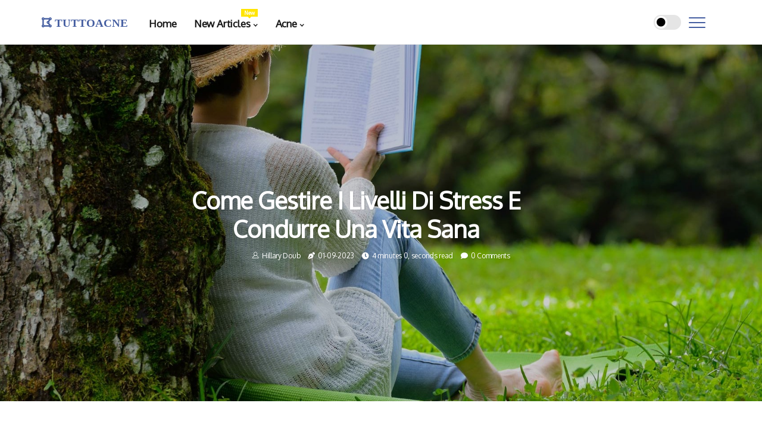

--- FILE ---
content_type: text/html;charset=utf-8
request_url: https://www.tuttoacne.org/cambiamenti-nello-stile-ridurre-al-minimo-i-livelli-di-stress
body_size: 18230
content:
<!DOCTYPE html><html lang="it-IT"><head><meta charset="UTF-8" /><meta http-equiv="X-UA-Compatible" content="IE=edge" /><meta name="viewport" content="width=device-width, initial-scale=1" /><meta name="generator" content="WordPress 5.2.3" /><meta name="robots" content="index,follow,max-snippet:-1, max-image-preview:large, max-video-preview:-1"><title>Come gestire i livelli di stress e condurre una vita sana</title><meta name="author" content="Hillary Doub" /><meta name="description" content="Vuoi sapere come ridurre i livelli di stress? Leggi questo articolo per suggerimenti su come gestire lo stress e condurre uno stile di vita sano." /><meta name="keywords" content="depressione, se, caffeina, alcol" /><link rel="canonical" href="https://www.tuttoacne.org/cambiamenti-nello-stile-ridurre-al-minimo-i-livelli-di-stress" /><meta property="og:locale" content="it_IT" /><meta property="og:type" content="website" /><meta property="og:title" content="Come gestire i livelli di stress e condurre una vita sana" /><meta property="og:description" content="Vuoi sapere come ridurre i livelli di stress? Leggi questo articolo per suggerimenti su come gestire lo stress e condurre uno stile di vita sano." /><meta property="og:url" content="https://www.tuttoacne.org/cambiamenti-nello-stile-ridurre-al-minimo-i-livelli-di-stress" /><meta property="og:site_name" content="tuttoacne.org"/><meta property="og:image" content="https://www.tuttoacne.org/img/0216c1f1cc105f9e6fca34fe84717906.jpg?11"/><meta name="twitter:card" content="summary_large_image" /><meta name="twitter:description" content="Vuoi sapere come ridurre i livelli di stress? Leggi questo articolo per suggerimenti su come gestire lo stress e condurre uno stile di vita sano." /><meta name="twitter:title" content="Come gestire i livelli di stress e condurre una vita sana" /><script type='application/ld+json' class='yoast-schema-graph yoast-schema-graph--main'>{"@context": "https://schema.org","@graph": [{"@type": "WebSite","@id": "https://www.tuttoacne.org#website","url": "https://www.tuttoacne.org","name": "tuttoacne.org","inLanguage": "it","description": "Vuoi sapere come ridurre i livelli di stress? Leggi questo articolo per suggerimenti su come gestire lo stress e condurre uno stile di vita sano."},{"@type": "ImageObject","@id": "https://www.tuttoacne.org/cambiamenti-nello-stile-ridurre-al-minimo-i-livelli-di-stress#primaryimage","inLanguage": "it","url": "https://www.tuttoacne.org/img/0216c1f1cc105f9e6fca34fe84717906.jpg?11","width": 1920,"height": 800,"caption": "Come gestire i livelli di stress e condurre una vita sana"},{"@type": "WebPage","@id": "https://www.tuttoacne.org/cambiamenti-nello-stile-ridurre-al-minimo-i-livelli-di-stress#webpage","url": "https://www.tuttoacne.org/cambiamenti-nello-stile-ridurre-al-minimo-i-livelli-di-stress","name": "Come gestire i livelli di stress e condurre una vita sana","isPartOf": {"@id": "https://www.tuttoacne.org#website"},"inLanguage": "it","primaryImageOfPage": {"@id": "https://www.tuttoacne.org/cambiamenti-nello-stile-ridurre-al-minimo-i-livelli-di-stress#primaryimage"},"datePublished": "2024-09-11T14-41-56.000Z","dateModified": "2024-09-11T14-41-56.000Z","description": "Vuoi sapere come ridurre i livelli di stress? Leggi questo articolo per suggerimenti su come gestire lo stress e condurre uno stile di vita sano.","potentialAction": [{"@type": "ReadAction","target": ["https://www.tuttoacne.org/cambiamenti-nello-stile-ridurre-al-minimo-i-livelli-di-stress"]}]}]}</script><link rel="icon" href="https://www.tuttoacne.org/img/favicon.png" type="image/x-icon" /><link rel="apple-touch-icon-precomposed" sizes="57x57" href="https://www.tuttoacne.org/img/apple-touch-icon-57x57.png" /><link rel="apple-touch-icon-precomposed" sizes="114x114" href="https://www.tuttoacne.org/img/apple-touch-icon-114x114.png" /><link rel="apple-touch-icon-precomposed" sizes="72x72" href="https://www.tuttoacne.org/img/apple-touch-icon-72x72.png" /><link rel="apple-touch-icon-precomposed" sizes="144x144" href="https://www.tuttoacne.org/img/apple-touch-icon-144x144.png" /><link rel="apple-touch-icon-precomposed" sizes="60x60" href="https://www.tuttoacne.org/img/apple-touch-icon-60x60.png" /><link rel="apple-touch-icon-precomposed" sizes="120x120" href="https://www.tuttoacne.org/img/apple-touch-icon-120x120.png" /><link rel="apple-touch-icon-precomposed" sizes="76x76" href="https://www.tuttoacne.org/img/apple-touch-icon-76x76.png" /><link rel="apple-touch-icon-precomposed" sizes="152x152" href="https://www.tuttoacne.org/img/apple-touch-icon-152x152.png" /><link rel="icon" type="image/png" href="https://www.tuttoacne.org/img/favicon-196x196.png" sizes="196x196" /><link rel="icon" type="image/png" href="https://www.tuttoacne.org/img/favicon-96x96.png" sizes="96x96" /><link rel="icon" type="image/png" href="https://www.tuttoacne.org/img/favicon-32x32.png" sizes="32x32" /><link rel="icon" type="image/png" href="https://www.tuttoacne.org/img/favicon-16x16.png" sizes="16x16" /><link rel="icon" type="image/png" href="https://www.tuttoacne.org/img/favicon-128.png" sizes="128x128" /><meta name="application-name" content="&nbsp;"/><meta name="msapplication-TileColor" content="#FFFFFF" /><meta name="msapplication-TileImage" content="mstile-144x144.png" /><meta name="msapplication-square70x70logo" content="mstile-70x70.png" /><meta name="msapplication-square150x150logo" content="mstile-150x150.png" /><meta name="msapplication-wide310x150logo" content="mstile-310x150.png" /><meta name="msapplication-square310x310logo" content="mstile-310x310.png" /><script> WebFontConfig = { google: { families: ['Oxygen', 'Cardo'] } }; (function(d) { var wf = d.createElement('script'), s = d.scripts[0]; wf.src = 'https://ajax.googleapis.com/ajax/libs/webfont/1.6.26/webfont.js'; wf.async = true; s.parentNode.insertBefore(wf, s); })(document);</script><style type="text/css">:root{ --main-color:#0000EE; --font-heading:Oxygen; --font-body:Cardo;}.enable_footer_columns_dark { background: #151515; color: #fff; border-top: 1px solid #303030;}</style><link rel="stylesheet" href="https://www.tuttoacne.org/css/bootstrap.min.css?ver=3.1.2" type="text/css" media="all" /><link rel="stylesheet" href="https://cdnjs.cloudflare.com/ajax/libs/font-awesome/5.15.4/css/all.min.css" /><link rel="https://api.w.org/" href="https://www.tuttoacne.org/wp-json" /><link rel="EditURI" type="application/rsd+xml" title="RSD" href="https://www.tuttoacne.org/xmlrpc.php?rsd" /><link rel="wlwmanifest" type="application/wlwmanifest+xml" href="https://www.tuttoacne.org/wp-includes/wlwmanifest.xml"/><link rel="shortlink" href="https://www.tuttoacne.org"/><style type="text/css">.uxbb_header_magazine_style.two_header_top_style.uxbb_cus_top_share .header_top_bar_wrapper { background: #455ea1;}h4 {margin-top: 34px;}.home_section3 { background-color: #455ea108;}.enable_footer_columns_dark { background: #455ea1; color: #fff; border-top: 1px solid #455ea1;}.uxbb_radus_e {border-radius: 3px;}.single_post_title_main { text-align: left; max-width: 88%; font-size: 34px;}ul.jl_s_pagination { display: none;}.cc-window { position: fixed; left: 0; right: 0; bottom: 0; width: 100%; background-color: rgba(0,0,0,0.75); z-index: 999; opacity: 1; transition: all 0.3s ease;}.cc-window .box-cookies { padding: 15px; text-align: center; color: #DBE0DF; font-size: 13px; font-weight: 400; line-height: 30px;}.cc-window .box-cookies { padding: 15px; text-align: center; color: #DBE0DF; font-size: 13px; font-weight: 400; line-height: 30px;}.cc-window .cc-close .cc-reject .cc-custom{ display: inline-block; margin-left: 10px; line-height: normal; padding: 10px 20px; background-color: #455ea1; color: #fff; font-weight: bold; border-radius: 5px; cursor: pointer; transition: all 0.3s ease-in-out;}.footer_logo_about{font-weight: bold;font-size: 34px;}.post_content.uxbb_content { text-align: justify;}.jm-post-like{cursor:pointer;}a.jm-post-like.loved { background: red; border-radius: 0px;}.single_post_share_icon_post li a i { display: inline-block; padding: 0; color: #fff; text-align: center; text-transform: capitalize; font-size: 15px; font-weight: 500; height: 40px; line-height: 40px; width: 40px; border-radius: 0px;}.single-post-meta-wrapper.uxbb_sfoot i { float: left; display: inline-block; padding: 0; color: #000; text-align: center; margin-right: 0; text-transform: capitalize; font-size: 15px; font-weight: 500; height: 40px; line-height: 40px; width: 40px; border-radius: 0px; border: 1px solid #ebebeb;}.auth .author-info.uxbb_auth_head { background: transparent; padding: 0px 11%; text-align: center; margin-bottom: 0px;}.main_title_col .auth { margin-top: 0px; margin-bottom: 30px; padding: 0px; border: 0px !important;}.auth .author-info.uxbb_auth_head { background: transparent; padding: 0px 11%; text-align: center; margin-bottom: 0px;}.author-info.uxbb_auth_head .author-avatar { display: block; float: right; margin-left: 50px;}.author-info.uxbb_auth_head .avatar { width: 198px !important; border: 7px solid #fff; border-radius: 50%; overflow: hidden; box-shadow: 0 0 0 4px #455ea1; margin-top: -27px;}.author-info.uxbb_auth_head .author-description { float: right; display: block; margin: 0px; width: 55%;}.auth .author_commentcount, .auth .author_postcount { font-size: 12px; color: #fff; line-height: 1.2; background: #455ea1; margin-right: 5px; padding: 2px 10px; border-radius: 0px;}.grid-sidebar .box { margin-bottom: 0!important; width: 33%; padding: 0; padding-right: 20px; padding-left: 20px; float: left; position: relative;}ol {display: inline-block;list-style-type: none;margin: 0px 0px 20px 80px;padding: 0;overflow: hidden;font-size: 12px;padding-left: 0;border-left: 1px solid #455ea1;}ol li {display: inline;margin-right: 8px;}ol li::before {content: ">";margin-right: 8px;}ol li:first-child::before {content: "";}.jlm_w .jlma { top: 3px;}.jlm_w .jlmb { top: 11px;}.jlm_w .jlmc { top: 19px;}.jlm_w span { display: block; position: absolute; width: 126%; height: 2px; border-radius: 51px; background: #455ea1; left: 1px;}.bottom_footer_menu_text .uxbb_ft_w { border-top: 1px solid #ffff;}.menu-footer { margin-bottom: 0; padding: 0px; float: right; margin: -5px 35px 0px 0px;}.footer-bottom { color: #fff;}#menu-footer-menu li a { text-decoration: none; color: #fff;}.jellywp_about_us_widget_wrapper .footer_logo_about {margin-bottom: 30px;float: none;display: inline-block;width:100%;}.uxbb_cat_img_w:last-child, .footer-columns .uxbb_cat_img_w:nth-last-child(2) {margin-bottom: 8px;}.jli-moon{font-family: Font Awesome 5 Pro!important;}.jli-moon:before { content: "\f111";}.jli-sun{font-family: Font Awesome 5 Free!important;}.jli-sun:before { content: "\f111";}.uxbb_day_night .jl-night-toggle-icon { width: 46px; background: rgba(0,0,0,.1); border-radius: 36;}.uxbb__cat_img_w .uxbb__cat_img_c { height: 60px; position: relative; border-radius: 13px; margin-top: :9px;}.footer-columns .uxbb__cat_img_w .uxbb__cat_img_c { border: 3px solid #525252; background: #3a3939;}header.header-wraper.uxbb_header_magazine_style.two_header_top_style.header_layout_style3_custom.uxbb_cus_top_share.border_down { background: #455ea1; height: 122px;}.uxbb__s_pagination { display: none;}.uxbb_cites { margin-top: 40px;}.row { display: -ms-flexbox; display: flex; -ms-flex-wrap: wrap; flex-wrap: wrap; margin-right: -15px; margin-left: -15px; width: 100%;}.uxbb__lead_large { display: block;position: relative;}.uxbb__lead_mobile { display: none;position: relative;}@media only screen and (max-width: 400px) { .author-info.uxbb_auth_head .author-description { float: right; display: block; margin: 0px; width: 100%;}.author-info.uxbb_auth_head .author-avatar { display: block; float: none; margin-left: 0px;}.grid-sidebar .box { margin-bottom: 0!important; width: 100%; padding: 0; padding-right: 20px; padding-left: 20px; float: left; position: relative;}.uxbb__lead_large { display: none;position: relative;}.uxbb__lead_mobile { display: block;position: relative;}}</style><style></style></head><body class="mobile_nav_class "><div class="options_layout_wrapper uxbb_clear_at uxbb_radius uxbb_none_box_styles uxbb_border_radiuss uxbb_en_day_night"><div class="options_layout_container full_layout_enable_front"><header class="header-wraper uxbb_header_magazine_style two_header_top_style header_layout_style3_custom uxbb_cus_top_share "><div class="uxbb_blank_nav"></div><div id="menu_wrapper" class="menu_wrapper uxbb_menu_sticky uxbb_stick"><div class="container"><div class="row"><div class="main_menu col-md-12" style="height: 74px;"><div class="logo_small_wrapper_table"><div class="logo_small_wrapper"><a class="logo_link" href="https://www.tuttoacne.org" style="margin-top: -10px;"><div class="uxbb_logo_n"><div class="fas fa-draw-polygon" style="font-size: 27px;font-variant-caps: all-small-caps;color: #455ea1;"> tuttoacne</div></div><div class="uxbb_logo_w"><div class="fas fa-draw-polygon" style="font-size: 32px;font-variant-caps: all-small-caps;color: #455ea1;"> tuttoacne</div></div></a></div></div><div class="search_header_menu uxbb_nav_mobile"><div class="menu_mobile_icons"><div class="jlm_w"><span class="jlma"></span><span class="jlmb"></span><span class="jlmc"></span></div></div><div class="uxbb_day_night uxbb_day_en"> <span class="jl-night-toggle-icon"><span class="uxbb_moon"><i class="jli-moon fas fa-circle"></i></span><span class="uxbb_sun"><i class="jli-sun far fa-circle"></i></span></span></div></div><div class="menu-primary-container navigation_wrapper uxbb_cus_share_mnu"><ul id="mainmenu" class="uxbb_main_menu"><li class="menu-item current-menu-item current_page_item"> <a href="https://www.tuttoacne.org">Home<span class="border-menu"></span></a></li> <li class="menu-item menu-item-has-children"> <a>New Articles<span class="border-menu"></span><span class="uxbb_menu_lb" style="background: #ffe500 !important;"><span class="uxbb_lb_ar" style="border-top: 3px solid #ffe500 !important;"></span>New</span></a><ul class="sub-menu menu_post_feature uxbb_menu_tls"><li><div id="sprasa_recent_large_widgets-2" class="widget main_post_style"><h3 class="widget-title"><span>New Articles</span></h3><div class="uxbb_grid_overlay uxbb_w_menu uxbb_clear_at"><div class="uxbb_grid_overlay_col"><div class="uxbb_grid_verlay_wrap uxbb_radus_e"><div class="uxbb_f_img_bg" style="background-image: url('https://www.tuttoacne.org/img/t3f9656e057d813720e21752d9b91fe86.jpg')"></div><a href="https://www.tuttoacne.org/farmaci-orali-terapie-ormonali" class="uxbb_f_img_link"></a><div class="uxbb_f_postbox"><h3 class="uxbb_f_title"><a href="https://www.tuttoacne.org/farmaci-orali-terapie-ormonali">Esplorazione delle terapie ormonali per l'acne</a></h3><span class="uxbb_post_meta"><span class="post-date"><i class="fas fa-pen-nib"></i>05-08-2024</span><span class="post-read-time"><i class="fa fa-clock"></i>7 minutes 18, seconds read</span></span></div></div></div><div class="uxbb_grid_overlay_col"><div class="uxbb_grid_verlay_wrap uxbb_radus_e"><div class="uxbb_f_img_bg" style="background-image: url('https://www.tuttoacne.org/img/t65d6e6d1f209525f1455ea215b32c380.jpg')"></div><a href="https://www.tuttoacne.org/cambiamenti-ormonali-fluttuazioni-ormonali-negli-adolescenti" class="uxbb_f_img_link"></a><div class="uxbb_f_postbox"><h3 class="uxbb_f_title"><a href="https://www.tuttoacne.org/cambiamenti-ormonali-fluttuazioni-ormonali-negli-adolescenti">Fluttuazioni ormonali negli adolescenti: cause dell'acne</a></h3><span class="uxbb_post_meta"><span class="post-date"><i class="fas fa-pen-nib"></i>05-08-2024</span><span class="post-read-time"><i class="fa fa-clock"></i>4 minutes 27, seconds read</span></span></div></div></div><div class="uxbb_grid_overlay_col"><div class="uxbb_grid_verlay_wrap uxbb_radus_e"><div class="uxbb_f_img_bg" style="background-image: url('https://www.tuttoacne.org/img/t57e4f6a812832dee882c0480431b3f6a.jpg')"></div><a href="https://www.tuttoacne.org/suggerimenti-per-la-cura-della-pelle-indossare-una-protezione-solare" class="uxbb_f_img_link"></a><div class="uxbb_f_postbox"><h3 class="uxbb_f_title"><a href="https://www.tuttoacne.org/suggerimenti-per-la-cura-della-pelle-indossare-una-protezione-solare">I vantaggi di indossare una protezione solare</a></h3><span class="uxbb_post_meta"><span class="post-date"><i class="fas fa-pen-nib"></i>05-08-2024</span><span class="post-read-time"><i class="fa fa-clock"></i>3 minutes 30, seconds read</span></span></div></div></div><div class="uxbb_grid_overlay_col"><div class="uxbb_grid_verlay_wrap uxbb_radus_e"><div class="uxbb_f_img_bg" style="background-image: url('https://www.tuttoacne.org/img/td980f4af1d06d299151c9fa94d65a36e.jpg')"></div><a href="https://www.tuttoacne.org/trattamenti-medici-creme-e-gel-per-uso-topico" class="uxbb_f_img_link"></a><div class="uxbb_f_postbox"><h3 class="uxbb_f_title"><a href="https://www.tuttoacne.org/trattamenti-medici-creme-e-gel-per-uso-topico">Esplorando creme e gel topici per il trattamento dell'acne</a></h3><span class="uxbb_post_meta"><span class="post-date"><i class="fas fa-pen-nib"></i>05-08-2024</span><span class="post-read-time"><i class="fa fa-clock"></i>7 minutes 40, seconds read</span></span></div></div></div></div></div></li></ul></li><li class="menu-item menu-item-has-children"><a href="#">Acne<span class="border-menu"></span></a><ul class="sub-menu"><li class="menu-item menu-item-has-children"> <a href="https://www.tuttoacne.org/trattamenti-e-soluzioni-per-l-acne">Trattamenti e soluzioni per l'acne<span class="border-menu"></span></a><ul class="sub-menu"><li class="menu-item menu-item-has-children"> <a href="https://www.tuttoacne.org/trattamenti-e-soluzioni-per-l-acne/rimedi-naturali">Rimedi naturali<span class="border-menu"></span></a></li><ul class="sub-menu"><li class="menu-item"> <a href="https://www.tuttoacne.org/rimedi-naturali-olio-di-melaleuca">Olio di melaleuca<span class="border-menu"></span></a></li><li class="menu-item"> <a href="https://www.tuttoacne.org/rimedi-naturali-aceto-di-mele">Aceto di mele<span class="border-menu"></span></a></li><li class="menu-item"> <a href="https://www.tuttoacne.org/rimedi-naturali-aloe-vera">Aloe vera<span class="border-menu"></span></a></li></ul></li><li class="menu-item menu-item-has-children"> <a href="https://www.tuttoacne.org/trattamenti-e-soluzioni-per-l-acne/cambiamenti-nello-stile">Cambiamenti nello stile<span class="border-menu"></span></a></li><ul class="sub-menu"><li class="menu-item"> <a href="https://www.tuttoacne.org/cambiamenti-nello-stile-suggerimenti-per-una-dieta-sana">Suggerimenti per una dieta sana<span class="border-menu"></span></a></li><li class="menu-item"> <a href="https://www.tuttoacne.org/cambiamenti-nello-stile-tecniche-di-riduzione-dello-stress">Tecniche di riduzione dello stress<span class="border-menu"></span></a></li></ul></li><li class="menu-item menu-item-has-children"> <a href="https://www.tuttoacne.org/trattamenti-e-soluzioni-per-l-acne/trattamenti-medici">Trattamenti medici<span class="border-menu"></span></a></li><ul class="sub-menu"><li class="menu-item"> <a href="https://www.tuttoacne.org/trattamenti-medici-farmaci-soggetti-a-prescrizione">Farmaci soggetti a prescrizione<span class="border-menu"></span></a></li><li class="menu-item"> <a href="https://www.tuttoacne.org/trattamenti-medici-creme-e-gel-per-uso-topico">Creme e gel per uso topico<span class="border-menu"></span></a></li></ul></li></ul></li><li class="menu-item menu-item-has-children"> <a href="https://www.tuttoacne.org/cause-dell-acne">Cause dell'acne<span class="border-menu"></span></a><ul class="sub-menu"><li class="menu-item menu-item-has-children"> <a href="https://www.tuttoacne.org/cause-dell-acne/genetica">Genetica<span class="border-menu"></span></a></li><ul class="sub-menu"><li class="menu-item"> <a href="https://www.tuttoacne.org/genetica-predisposizione-genetica-all-acne">Predisposizione genetica all'acne<span class="border-menu"></span></a></li><li class="menu-item"> <a href="https://www.tuttoacne.org/genetica-storia-familiare-di-acne">Storia familiare di acne<span class="border-menu"></span></a></li></ul></li><li class="menu-item menu-item-has-children"> <a href="https://www.tuttoacne.org/cause-dell-acne/cambiamenti-ormonali">Cambiamenti ormonali<span class="border-menu"></span></a></li><ul class="sub-menu"><li class="menu-item"> <a href="https://www.tuttoacne.org/cambiamenti-ormonali-stress-e-ormoni">Stress e ormoni<span class="border-menu"></span></a></li><li class="menu-item"> <a href="https://www.tuttoacne.org/cambiamenti-ormonali-fluttuazioni-ormonali-negli-adolescenti">Fluttuazioni ormonali negli adolescenti<span class="border-menu"></span></a></li><li class="menu-item"> <a href="https://www.tuttoacne.org/cambiamenti-ormonali-squilibri-ormonali-e-acne">Squilibri ormonali e acne<span class="border-menu"></span></a></li></ul></li><li class="menu-item menu-item-has-children"> <a href="https://www.tuttoacne.org/cause-dell-acne/fattori-ambientali">Fattori ambientali<span class="border-menu"></span></a></li><ul class="sub-menu"><li class="menu-item"> <a href="https://www.tuttoacne.org/fattori-ambientali-inquinamento-e-acne">Inquinamento e acne<span class="border-menu"></span></a></li><li class="menu-item"> <a href="https://www.tuttoacne.org/fattori-ambientali-esposizione-alla-luce-solare">Esposizione alla luce solare<span class="border-menu"></span></a></li><li class="menu-item"> <a href="https://www.tuttoacne.org/fattori-ambientali-cosmetici-e-prodotti-per-la-cura-della-pelle">Cosmetici e prodotti per la cura della pelle<span class="border-menu"></span></a></li></ul></li><li class="menu-item menu-item-has-children"> <a href="https://www.tuttoacne.org/cause-dell-acne/dieta">Dieta<span class="border-menu"></span></a></li><ul class="sub-menu"><li class="menu-item"> <a href="https://www.tuttoacne.org/dieta-alimenti-che-prevengono-l-acne">Alimenti che prevengono l'acne<span class="border-menu"></span></a></li></ul></li></ul></li><li class="menu-item menu-item-has-children"> <a href="https://www.tuttoacne.org/prevenzione-dell-acne">Prevenzione dell'acne<span class="border-menu"></span></a><ul class="sub-menu"><li class="menu-item menu-item-has-children"> <a href="https://www.tuttoacne.org/prevenzione-dell-acne/suggerimenti-per-la-cura-della-pelle">Suggerimenti per la cura della pelle<span class="border-menu"></span></a></li><ul class="sub-menu"><li class="menu-item"> <a href="https://www.tuttoacne.org/suggerimenti-per-la-cura-della-pelle-routine-detergente-e-idratante">Routine detergente e idratante<span class="border-menu"></span></a></li><li class="menu-item"> <a href="https://www.tuttoacne.org/suggerimenti-per-la-cura-della-pelle-utilizzo-di-prodotti-non-comedogenici">Utilizzo di prodotti non comedogenici<span class="border-menu"></span></a></li><li class="menu-item"> <a href="https://www.tuttoacne.org/suggerimenti-per-la-cura-della-pelle-indossare-una-protezione-solare">Indossare una protezione solare<span class="border-menu"></span></a></li></ul></li><li class="menu-item menu-item-has-children"> <a href="https://www.tuttoacne.org/prevenzione-dell-acne/cambiamenti-nello-stile">Cambiamenti nello stile<span class="border-menu"></span></a></li><ul class="sub-menu"><li class="menu-item"> <a href="https://www.tuttoacne.org/cambiamenti-nello-stile-dormire-a-sufficienza">Dormire a sufficienza<span class="border-menu"></span></a></li><li class="menu-item"> <a href="https://www.tuttoacne.org/cambiamenti-nello-stile-mangiare-una-dieta-equilibrata">Mangiare una dieta equilibrata<span class="border-menu"></span></a></li><li class="menu-item"> <a href="https://www.tuttoacne.org/cambiamenti-nello-stile-ridurre-al-minimo-i-livelli-di-stress">Ridurre al minimo i livelli di stress<span class="border-menu"></span></a></li></ul></li></ul></li><li class="menu-item menu-item-has-children"> <a href="https://www.tuttoacne.org/farmaci-per-l-acne">Farmaci per l'acne<span class="border-menu"></span></a><ul class="sub-menu"><li class="menu-item menu-item-has-children"> <a href="https://www.tuttoacne.org/farmaci-per-l-acne/farmaci-orali">Farmaci orali<span class="border-menu"></span></a></li><ul class="sub-menu"><li class="menu-item"> <a href="https://www.tuttoacne.org/farmaci-orali-terapie-ormonali">Terapie ormonali<span class="border-menu"></span></a></li><li class="menu-item"> <a href="https://www.tuttoacne.org/farmaci-orali-antibiotici">Antibiotici<span class="border-menu"></span></a></li></ul></li><li class="menu-item menu-item-has-children"> <a href="https://www.tuttoacne.org/farmaci-per-l-acne/farmaci-topici">Farmaci topici<span class="border-menu"></span></a></li><ul class="sub-menu"><li class="menu-item"> <a href="https://www.tuttoacne.org/farmaci-topici-antibiotici">Antibiotici<span class="border-menu"></span></a></li><li class="menu-item"> <a href="https://www.tuttoacne.org/farmaci-topici-retinoidi">Retinoidi<span class="border-menu"></span></a></li></ul></li></ul></li><li class="menu-item menu-item-has-children"> <a href="https://www.tuttoacne.org/rimedi-domestici-per-l-acne">Rimedi domestici per l'acne<span class="border-menu"></span></a><ul class="sub-menu"><li class="menu-item menu-item-has-children"> <a href="https://www.tuttoacne.org/rimedi-domestici-per-l-acne/oli-essenziali-per-il-trattamento-dell-acne">Oli essenziali per il trattamento dell'acne<span class="border-menu"></span></a></li><ul class="sub-menu"><li class="menu-item"> <a href="https://www.tuttoacne.org/oli-essenziali-per-il-trattamento-dell-acne-olio-di-melaleuca-per-cicatrici-da-acne">Olio di melaleuca per cicatrici da acne<span class="border-menu"></span></a></li><li class="menu-item"> <a href="https://www.tuttoacne.org/oli-essenziali-per-il-trattamento-dell-acne-olio-di-lavanda-per-brufoli">Olio di lavanda per brufoli<span class="border-menu"></span></a></li></ul></li><li class="menu-item menu-item-has-children"> <a href="https://www.tuttoacne.org/rimedi-domestici-per-l-acne/ingredienti-naturali-per-il-trattamento-dell-acne">Ingredienti naturali per il trattamento dell'acne<span class="border-menu"></span></a></li><ul class="sub-menu"><li class="menu-item"> <a href="https://www.tuttoacne.org/ingredienti-naturali-per-il-trattamento-dell-acne-succo-di-limone-per-macchie-scure">Succo di limone per macchie scure<span class="border-menu"></span></a></li><li class="menu-item"> <a href="https://www.tuttoacne.org/ingredienti-naturali-per-il-trattamento-dell-acne-aceto-di-mele-per-macchie">Aceto di mele per macchie<span class="border-menu"></span></a></li></ul></li><li class="menu-item menu-item-has-children"> <a href="https://www.tuttoacne.org/rimedi-domestici-per-l-acne/maschere-e-scrub-fai-da-te">Maschere e scrub fai da te<span class="border-menu"></span></a></li><ul class="sub-menu"><li class="menu-item"> <a href="https://www.tuttoacne.org/maschere-e-scrub-fai-da-te-scrub-alla-farina-d-avena-per-infiammazioni">Scrub alla farina d'avena per infiammazioni<span class="border-menu"></span></a></li></ul></li></ul></li><li class="menu-item menu-item-has-children"> <a href="https://www.tuttoacne.org/trattamento-delle-cicatrici-da-acne">Trattamento delle cicatrici da acne<span class="border-menu"></span></a><ul class="sub-menu"><li class="menu-item menu-item-has-children"> <a href="https://www.tuttoacne.org/trattamento-delle-cicatrici-da-acne/trattamenti-medici">Trattamenti medici<span class="border-menu"></span></a></li><ul class="sub-menu"><li class="menu-item"> <a href="https://www.tuttoacne.org/trattamenti-medici-peeling-chimici-e-dermoabrasione">Peeling chimici e dermoabrasione<span class="border-menu"></span></a></li></ul></li><li class="menu-item menu-item-has-children"> <a href="https://www.tuttoacne.org/trattamento-delle-cicatrici-da-acne/rimedi-naturali-per-cicatrici-e-decolorazione">Rimedi naturali per cicatrici e decolorazione<span class="border-menu"></span></a></li><ul class="sub-menu"><li class="menu-item"> <a href="https://www.tuttoacne.org/rimedi-naturali-per-cicatrici-e-decolorazione-olio-di-semi-di-rosa-canina-per-cicatrici-e-decolorazione">Olio di semi di rosa canina per cicatrici e decolorazione<span class="border-menu"></span></a></li><li class="menu-item"> <a href="https://www.tuttoacne.org/rimedi-naturali-per-cicatrici-e-decolorazione-gel-di-aloe-vera-per-cicatrici-e-decolorazione">Gel di aloe vera per cicatrici e decolorazione<span class="border-menu"></span></a></li></ul></li></ul></li><li class="menu-item menu-item-has-children"> <a href="https://www.tuttoacne.org/suggerimenti-e-prodotti-per-la-cura-della-pelle-con-acne">Suggerimenti e prodotti per la cura della pelle con acne<span class="border-menu"></span></a><ul class="sub-menu"><li class="menu-item menu-item-has-children"> <a href="https://www.tuttoacne.org/suggerimenti-e-prodotti-per-la-cura-della-pelle-con-acne/protezione-solare-per-pelli-a-tendenza-acneica">Protezione solare per pelli a tendenza acneica<span class="border-menu"></span></a></li><ul class="sub-menu"><li class="menu-item"> <a href="https://www.tuttoacne.org/protezione-solare-per-pelli-a-tendenza-acneica-indossare-creme-solari-ogni-giorno">Indossare creme solari ogni giorno<span class="border-menu"></span></a></li></ul></li></ul></li><li class="menu-item menu-item-has-children"> <a href="https://www.tuttoacne.org/trattamento-ormonale-dell-acne">Trattamento ormonale dell'acne,<span class="border-menu"></span></a><ul class="sub-menu"><li class="menu-item menu-item-has-children"> <a href="https://www.tuttoacne.org/trattamento-ormonale-dell-acne/cambiamenti-nello-stile-di-vita-per-l-acne-ormonale">Cambiamenti nello stile di vita per l'acne ormonale,<span class="border-menu"></span></a></li><ul class="sub-menu"><li class="menu-item"> <a href="https://www.tuttoacne.org/cambiamenti-nello-stile-di-vita-per-l-acne-ormonale-tecniche-di-riduzione-dello-stress">Tecniche di riduzione dello stress<span class="border-menu"></span></a></li></ul></li></ul></li></ul></li></ul></div></div></div></div></div></div></header><div class="mobile_menu_overlay"></div><div class="uxbb_single_style3"><div class="single_content_header single_captions_overlay_image_full_width"><div class="image-post-thumb" style="background-image: url('https://www.tuttoacne.org/img/0216c1f1cc105f9e6fca34fe84717906.jpg?11')"></div><div class="single_post_entry_content"><h1 class="single_post_title_main">Come gestire i livelli di stress e condurre una vita sana</h1><span class="uxbb_post_meta"><span class="uxbb_author_img_w"><i class="jli-user"></i><a href="https://www.tuttoacne.org/hillary-doub" title="Posts by Hillary Doub" rel="author">Hillary Doub</a></span><span class="post-date"><i class="fas fa-pen-nib"></i>01-09-2023</span><span class="post-read-time"><i class="fa fa-clock"></i>4 minutes 0, seconds read</span><span class="meta-comment"><i class="fa fa-comment"></i><a href="#">0 Comments</a></span></span></div></div></div><section id="content_main" class="clearfix uxbb_spost"><div class="container"><div class="row main_content"><div class="col-md-12 loop-large-post" id="content"><ol><li><a href="https://www.tuttoacne.org/prevenzione-dell-acne">Prevenzione dell'acne</a></li><li><a href="https://www.tuttoacne.org/prevenzione-dell-acne/cambiamenti-nello-stile">Cambiamenti nello stile</a></li><li>Ridurre al minimo i livelli di stress</li></ol><div class="widget_container content_page"><div class="post type-post status-publish format-gallery has-post-thumbnail hentry category-business tag-inspiration tag-morning tag-tip tag-tutorial post_format-post-format-gallery"><div class="single_section_content box blog_large_post_style"><div class="post_content_w"><div class="post_sw"><div class="post_s"><div class="uxbb_single_share_wrapper uxbb_clear_at"><ul class="single_post_share_icon_post"><li class="single_post_share_facebook"><a rel="nofollow noopener" href="https://www.facebook.com/sharer.php?u=https://www.tuttoacne.org/cambiamenti-nello-stile-ridurre-al-minimo-i-livelli-di-stress" target="_blank"><i class="jli-facebook"></i></a></li><li class="single_post_share_twitter"><a rel="nofollow noopener" href="https://twitter.com/share?url=https://www.tuttoacne.org/cambiamenti-nello-stile-ridurre-al-minimo-i-livelli-di-stress&amp;text=https://www.tuttoacne.org/post&amp;hashtags=tuttoacne.org" target="_blank"><i class="jli-twitter"></i></a></li><li class="single_post_share_linkedin"><a rel="nofollow noopener" href="http://www.linkedin.com/shareArticle?mini=true&amp;url=https://www.tuttoacne.org/cambiamenti-nello-stile-ridurre-al-minimo-i-livelli-di-stress" target="_blank"><i class="jli-linkedin"></i></a></li></ul></div><span class="single-post-meta-wrapper uxbb_sfoot"><a class="jm-post-like" data-post_id="cambiamenti-nello-stile-ridurre-al-minimo-i-livelli-di-stress" title="Like"><i class="jli-love"></i><span id="love">9</span></a><span class="view_options"><i class="jli-view-o"></i><span>1.5k</span></span></span></div></div><div class="post_content uxbb_content"><p>Lo stress è un problema comune affrontato da persone di tutte le età. Può essere causato da una varietà di fattori, come le richieste di lavoro, le responsabilità familiari e le preoccupazioni finanziarie. Se non controllato, lo stress può avere un impatto negativo significativo sulla nostra salute fisica e mentale, portando a condizioni come depressione, ansia e persino malattie cardiache. Fortunatamente, ci sono modi per gestire i livelli di stress e condurre una vita più sana. </p><p>In questo articolo, discuteremo di come ridurre al minimo i livelli di stress e apportare modifiche allo stile di vita che possono aiutarti a condurre una vita più calma e rilassata. Lo stress è una parte normale della vita e può essere utile per aiutarci a rimanere produttivi e motivati. Tuttavia, troppo stress può essere dannoso per il nostro benessere fisico e mentale. Questo articolo discuterà le strategie per gestire <b>i livelli di stress</b> e condurre una vita più sana. </p><p>Esistono molte potenziali cause di stress che possono avere un impatto sugli individui. Questi possono includere lavoro, relazioni, problemi finanziari, problemi di salute e persino fattori ambientali. È importante identificare le fonti di stress per gestirlo efficacemente. L'esposizione prolungata allo stress può avere gravi conseguenze. </p><p>Alcuni di questi effetti includono depressione, ansia, malattie fisiche, riduzione della produttività e persino sbalzi d'umore. È importante essere consapevoli di queste potenziali conseguenze per intraprendere le azioni appropriate. Fortunatamente, ci sono molte strategie che possono essere utilizzate per ridurre i livelli di stress. Alcuni di questi includono allenarsi regolarmente, dormire a sufficienza, seguire una dieta equilibrata, meditare, dedicare del tempo a se stessi e impegnarsi in attività che portano gioia e relax. </p><p>Inoltre, è importante trovare modi sani per far fronte allo stress, come parlare con un amico o un familiare o cercare un aiuto professionale. Per implementare con successo queste strategie nella vita di tutti i giorni, è importante dedicare del tempo ogni giorno ad attività che riducano i livelli di stress. Ad esempio, si potrebbe fare una passeggiata nella natura o meditare per qualche minuto al mattino o alla sera. È anche importante cercare di limitare le fonti di stress quando possibile, ad esempio evitando di lavorare troppo o prendersi del tempo libero quando necessario. </p><p>Infine, può essere utile sviluppare meccanismi di adattamento positivi come tenere un diario o partecipare a hobby che portano gioia. Adottando misure per gestire i livelli di stress e condurre una vita più sana, le persone saranno in grado di condurre una vita più produttiva e appagante. È importante ricordare che lo stress è una parte normale della vita, ma è anche possibile agire e ridurne gli impatti negativi. <h2>Suggerimenti per ridurre lo</h2> stress Lo stress è una parte normale della vita, ma troppo può essere dannoso per il nostro benessere fisico e mentale. </p><p>La chiave per ridurre i livelli di stress è identificare le fonti di stress e sviluppare strategie per gestirlo. Una delle cose più importanti che puoi fare per ridurre i livelli di stress è allenarti regolarmente. L'esercizio fisico regolare rilascia endorfine, che ci fanno stare bene e riducono lo stress. Inoltre, l'esercizio fisico aiuta a migliorare la qualità del sonno, che è un altro fattore chiave nella gestione dei livelli di stress. </p><p>Seguire una dieta equilibrata aiuta anche a ridurre i livelli di stress. Mangiare cibi nutrienti aiuta a fornire al corpo le vitamine e i minerali essenziali di cui ha bisogno per rimanere sano ed energizzato. Evitare cibi trasformati e cibi ricchi di grassi saturi e zuccheri può anche aiutare a ridurre i livelli di stress. La meditazione è un altro ottimo modo per ridurre i livelli di stress. </p><p>La meditazione aiuta a calmare la mente e il corpo e può essere un ottimo modo per ridurre lo stress. Prendersi qualche minuto ogni giorno per sedersi in silenzio e concentrarsi sulla respirazione può aiutare a ridurre significativamente i livelli di stress. Infine, dedicare del tempo a se stessi è essenziale per gestire i livelli di stress. Assicurati di dedicare del tempo ogni giorno a fare qualcosa che ti piace, come leggere un libro, ascoltare musica o fare una passeggiata. </p><p>Prenderti del tempo per te stesso può aiutarti a rilassarti e ricaricarti, il che può essere molto utile per ridurre i livelli di stress. Lo stress è una parte normale della vita, ma è importante trovare modi per gestirlo e condurre una vita più sana. Fare delle pause durante il giorno, fare attività che ti rilassano ed evitare l'eccesso di caffeina e alcol sono alcuni dei suggerimenti citati per ridurre lo stress. Inoltre, è importante dormire e fare esercizio fisico a sufficienza, mantenere relazioni sane e praticare la consapevolezza. </p><p>Se i tuoi livelli di stress sono ancora ingestibili, chiedi aiuto a un professionista. Gestire i livelli di stress può aiutarti a condurre una vita più sana e appagante. </p></div><script type="application/ld+json">{"@context": "https://schema.org","@type": "BreadcrumbList","itemListElement": [{"@type": "ListItem","position": 1,"name": "Prevenzione dell'acne","item": "https://www.tuttoacne.org/prevenzione-dell-acne"},{"@type": "ListItem","position": 2,"name": "Cambiamenti nello stile","item": "https://www.tuttoacne.org/prevenzione-dell-acne/cambiamenti-nello-stile"},{"@type": "ListItem","position": 3,"name": "Ridurre al minimo i livelli di stress"}]}</script></div><div class="clearfix"></div><div class="single_tag_share"><div class="tag-cat"><ul class="single_post_tag_layout"></ul></div></div><div class="postnav_w"><div class="postnav_left"><div class="single_post_arrow_content"><a href="https://www.tuttoacne.org/genetica-storia-familiare-di-acne" id="prepost"> <span class="uxbb_cpost_nav"> <span class="uxbb_post_nav_link"><i class="jli-left-arrow"></i>Previous post</span><span class="uxbb_cpost_title">Alla scoperta della storia familiare dell'acne</span></span></a></div></div></div><div id="comments" class="comments-area"><div id="respond" class="comment-respond"><h3 id="reply-title" class="comment-reply-title">Leave a Comment</h3><form method="post" id="commentform" class="comment-form"><p class="comment-notes"><span id="email-notes">All fileds with <span class="required">*</span> are required</p><p class="comment-form-comment"><textarea class="u-full-width" id="comment" name="comment" cols="45" rows="8" aria-required="true" placeholder="Message"></textarea></p><div class="form-fields row"><span class="comment-form-author col-md-4"><input id="author" name="author" type="text" value="" size="30" placeholder="Name"></span><span class="comment-form-email col-md-4"><input id="email" name="email" type="text" value="" size="30" placeholder="Email"></span><span class="comment-form-url col-md-4"><input id="url" name="url" type="text" value="" size="30" placeholder="Website"></span></div><p class="comment-form-cookies-consent"><input id="wp-comment-cookies-consent" name="wp-comment-cookies-consent" type="checkbox" value="yes"><label for="wp-comment-cookies-consent">This message is not a spam intent</label></p><p class="form-submit"><input name="submit" type="submit" id="submit" class="submit" value="Post a Message"><input type="hidden" name="comment_post_ID" id="comment_post_ID"></p></form></div></div></div></div><div class="brack_space"></div></div></div></div></div></section><div id="content_nav" class="uxbb_mobile_nav_wrapper"><div id="nav" class="uxbb_mobile_nav_inner"><div class="menu_mobile_icons mobile_close_icons closed_menu"> <span class="uxbb_close_wapper"><span class="uxbb_close_1"></span><span class="uxbb_close_2"></span></span></div><ul id="mobile_menu_slide" class="menu_moble_slide"><li class="menu-item current-menu-item current_page_item"> <a href="https://www.tuttoacne.org">Home<span class="border-menu"></span></a></li><li class="menu-item menu-item-has-children"> <a href="https://www.tuttoacne.org/trattamenti-e-soluzioni-per-l-acne">Trattamenti e soluzioni per l'acne<span class="border-menu"></span><span class="arrow_down"><i class="jli-down-chevron" aria-hidden="true"></i></span></a><ul class="sub-menu"><li class="menu-item menu-item-has-children"> <a href="https://www.tuttoacne.org/trattamenti-e-soluzioni-per-l-acne/rimedi-naturali">Rimedi naturali<span class="border-menu"></span><span class="arrow_down"><i class="jli-down-chevron" aria-hidden="true"></i></span></a><ul class="sub-menu"><li class="menu-item"> <a href="https://www.tuttoacne.org/rimedi-naturali-olio-di-melaleuca">Olio di melaleuca<span class="border-menu"></span></a></li><li class="menu-item"> <a href="https://www.tuttoacne.org/rimedi-naturali-aceto-di-mele">Aceto di mele<span class="border-menu"></span></a></li><li class="menu-item"> <a href="https://www.tuttoacne.org/rimedi-naturali-aloe-vera">Aloe vera<span class="border-menu"></span></a></li></ul></li><li class="menu-item menu-item-has-children"> <a href="https://www.tuttoacne.org/trattamenti-e-soluzioni-per-l-acne/cambiamenti-nello-stile">Cambiamenti nello stile<span class="border-menu"></span><span class="arrow_down"><i class="jli-down-chevron" aria-hidden="true"></i></span></a><ul class="sub-menu"><li class="menu-item"> <a href="https://www.tuttoacne.org/cambiamenti-nello-stile-suggerimenti-per-una-dieta-sana">Suggerimenti per una dieta sana<span class="border-menu"></span></a></li><li class="menu-item"> <a href="https://www.tuttoacne.org/cambiamenti-nello-stile-tecniche-di-riduzione-dello-stress">Tecniche di riduzione dello stress<span class="border-menu"></span></a></li></ul></li><li class="menu-item menu-item-has-children"> <a href="https://www.tuttoacne.org/trattamenti-e-soluzioni-per-l-acne/trattamenti-medici">Trattamenti medici<span class="border-menu"></span><span class="arrow_down"><i class="jli-down-chevron" aria-hidden="true"></i></span></a><ul class="sub-menu"><li class="menu-item"> <a href="https://www.tuttoacne.org/trattamenti-medici-farmaci-soggetti-a-prescrizione">Farmaci soggetti a prescrizione<span class="border-menu"></span></a></li><li class="menu-item"> <a href="https://www.tuttoacne.org/trattamenti-medici-creme-e-gel-per-uso-topico">Creme e gel per uso topico<span class="border-menu"></span></a></li></ul></li></ul></li><li class="menu-item menu-item-has-children"> <a href="https://www.tuttoacne.org/cause-dell-acne">Cause dell'acne<span class="border-menu"></span><span class="arrow_down"><i class="jli-down-chevron" aria-hidden="true"></i></span></a><ul class="sub-menu"><li class="menu-item menu-item-has-children"> <a href="https://www.tuttoacne.org/cause-dell-acne/genetica">Genetica<span class="border-menu"></span><span class="arrow_down"><i class="jli-down-chevron" aria-hidden="true"></i></span></a><ul class="sub-menu"><li class="menu-item"> <a href="https://www.tuttoacne.org/genetica-predisposizione-genetica-all-acne">Predisposizione genetica all'acne<span class="border-menu"></span></a></li><li class="menu-item"> <a href="https://www.tuttoacne.org/genetica-storia-familiare-di-acne">Storia familiare di acne<span class="border-menu"></span></a></li></ul></li><li class="menu-item menu-item-has-children"> <a href="https://www.tuttoacne.org/cause-dell-acne/cambiamenti-ormonali">Cambiamenti ormonali<span class="border-menu"></span><span class="arrow_down"><i class="jli-down-chevron" aria-hidden="true"></i></span></a><ul class="sub-menu"><li class="menu-item"> <a href="https://www.tuttoacne.org/cambiamenti-ormonali-stress-e-ormoni">Stress e ormoni<span class="border-menu"></span></a></li><li class="menu-item"> <a href="https://www.tuttoacne.org/cambiamenti-ormonali-fluttuazioni-ormonali-negli-adolescenti">Fluttuazioni ormonali negli adolescenti<span class="border-menu"></span></a></li><li class="menu-item"> <a href="https://www.tuttoacne.org/cambiamenti-ormonali-squilibri-ormonali-e-acne">Squilibri ormonali e acne<span class="border-menu"></span></a></li></ul></li><li class="menu-item menu-item-has-children"> <a href="https://www.tuttoacne.org/cause-dell-acne/fattori-ambientali">Fattori ambientali<span class="border-menu"></span><span class="arrow_down"><i class="jli-down-chevron" aria-hidden="true"></i></span></a><ul class="sub-menu"><li class="menu-item"> <a href="https://www.tuttoacne.org/fattori-ambientali-inquinamento-e-acne">Inquinamento e acne<span class="border-menu"></span></a></li><li class="menu-item"> <a href="https://www.tuttoacne.org/fattori-ambientali-esposizione-alla-luce-solare">Esposizione alla luce solare<span class="border-menu"></span></a></li><li class="menu-item"> <a href="https://www.tuttoacne.org/fattori-ambientali-cosmetici-e-prodotti-per-la-cura-della-pelle">Cosmetici e prodotti per la cura della pelle<span class="border-menu"></span></a></li></ul></li><li class="menu-item menu-item-has-children"> <a href="https://www.tuttoacne.org/cause-dell-acne/dieta">Dieta<span class="border-menu"></span><span class="arrow_down"><i class="jli-down-chevron" aria-hidden="true"></i></span></a><ul class="sub-menu"><li class="menu-item"> <a href="https://www.tuttoacne.org/dieta-alimenti-che-prevengono-l-acne">Alimenti che prevengono l'acne<span class="border-menu"></span></a></li></ul></li></ul></li><li class="menu-item menu-item-has-children"> <a href="https://www.tuttoacne.org/prevenzione-dell-acne">Prevenzione dell'acne<span class="border-menu"></span><span class="arrow_down"><i class="jli-down-chevron" aria-hidden="true"></i></span></a><ul class="sub-menu"><li class="menu-item menu-item-has-children"> <a href="https://www.tuttoacne.org/prevenzione-dell-acne/suggerimenti-per-la-cura-della-pelle">Suggerimenti per la cura della pelle<span class="border-menu"></span><span class="arrow_down"><i class="jli-down-chevron" aria-hidden="true"></i></span></a><ul class="sub-menu"><li class="menu-item"> <a href="https://www.tuttoacne.org/suggerimenti-per-la-cura-della-pelle-routine-detergente-e-idratante">Routine detergente e idratante<span class="border-menu"></span></a></li><li class="menu-item"> <a href="https://www.tuttoacne.org/suggerimenti-per-la-cura-della-pelle-utilizzo-di-prodotti-non-comedogenici">Utilizzo di prodotti non comedogenici<span class="border-menu"></span></a></li><li class="menu-item"> <a href="https://www.tuttoacne.org/suggerimenti-per-la-cura-della-pelle-indossare-una-protezione-solare">Indossare una protezione solare<span class="border-menu"></span></a></li></ul></li><li class="menu-item menu-item-has-children"> <a href="https://www.tuttoacne.org/prevenzione-dell-acne/cambiamenti-nello-stile">Cambiamenti nello stile<span class="border-menu"></span><span class="arrow_down"><i class="jli-down-chevron" aria-hidden="true"></i></span></a><ul class="sub-menu"><li class="menu-item"> <a href="https://www.tuttoacne.org/cambiamenti-nello-stile-dormire-a-sufficienza">Dormire a sufficienza<span class="border-menu"></span></a></li><li class="menu-item"> <a href="https://www.tuttoacne.org/cambiamenti-nello-stile-mangiare-una-dieta-equilibrata">Mangiare una dieta equilibrata<span class="border-menu"></span></a></li><li class="menu-item"> <a href="https://www.tuttoacne.org/cambiamenti-nello-stile-ridurre-al-minimo-i-livelli-di-stress">Ridurre al minimo i livelli di stress<span class="border-menu"></span></a></li></ul></li></ul></li><li class="menu-item menu-item-has-children"> <a href="https://www.tuttoacne.org/farmaci-per-l-acne">Farmaci per l'acne<span class="border-menu"></span><span class="arrow_down"><i class="jli-down-chevron" aria-hidden="true"></i></span></a><ul class="sub-menu"><li class="menu-item menu-item-has-children"> <a href="https://www.tuttoacne.org/farmaci-per-l-acne/farmaci-orali">Farmaci orali<span class="border-menu"></span><span class="arrow_down"><i class="jli-down-chevron" aria-hidden="true"></i></span></a><ul class="sub-menu"><li class="menu-item"> <a href="https://www.tuttoacne.org/farmaci-orali-terapie-ormonali">Terapie ormonali<span class="border-menu"></span></a></li><li class="menu-item"> <a href="https://www.tuttoacne.org/farmaci-orali-antibiotici">Antibiotici<span class="border-menu"></span></a></li></ul></li><li class="menu-item menu-item-has-children"> <a href="https://www.tuttoacne.org/farmaci-per-l-acne/farmaci-topici">Farmaci topici<span class="border-menu"></span><span class="arrow_down"><i class="jli-down-chevron" aria-hidden="true"></i></span></a><ul class="sub-menu"><li class="menu-item"> <a href="https://www.tuttoacne.org/farmaci-topici-antibiotici">Antibiotici<span class="border-menu"></span></a></li><li class="menu-item"> <a href="https://www.tuttoacne.org/farmaci-topici-retinoidi">Retinoidi<span class="border-menu"></span></a></li></ul></li></ul></li><li class="menu-item menu-item-has-children"> <a href="https://www.tuttoacne.org/rimedi-domestici-per-l-acne">Rimedi domestici per l'acne<span class="border-menu"></span><span class="arrow_down"><i class="jli-down-chevron" aria-hidden="true"></i></span></a><ul class="sub-menu"><li class="menu-item menu-item-has-children"> <a href="https://www.tuttoacne.org/rimedi-domestici-per-l-acne/oli-essenziali-per-il-trattamento-dell-acne">Oli essenziali per il trattamento dell'acne<span class="border-menu"></span><span class="arrow_down"><i class="jli-down-chevron" aria-hidden="true"></i></span></a><ul class="sub-menu"><li class="menu-item"> <a href="https://www.tuttoacne.org/oli-essenziali-per-il-trattamento-dell-acne-olio-di-melaleuca-per-cicatrici-da-acne">Olio di melaleuca per cicatrici da acne<span class="border-menu"></span></a></li><li class="menu-item"> <a href="https://www.tuttoacne.org/oli-essenziali-per-il-trattamento-dell-acne-olio-di-lavanda-per-brufoli">Olio di lavanda per brufoli<span class="border-menu"></span></a></li></ul></li><li class="menu-item menu-item-has-children"> <a href="https://www.tuttoacne.org/rimedi-domestici-per-l-acne/ingredienti-naturali-per-il-trattamento-dell-acne">Ingredienti naturali per il trattamento dell'acne<span class="border-menu"></span><span class="arrow_down"><i class="jli-down-chevron" aria-hidden="true"></i></span></a><ul class="sub-menu"><li class="menu-item"> <a href="https://www.tuttoacne.org/ingredienti-naturali-per-il-trattamento-dell-acne-succo-di-limone-per-macchie-scure">Succo di limone per macchie scure<span class="border-menu"></span></a></li><li class="menu-item"> <a href="https://www.tuttoacne.org/ingredienti-naturali-per-il-trattamento-dell-acne-aceto-di-mele-per-macchie">Aceto di mele per macchie<span class="border-menu"></span></a></li></ul></li><li class="menu-item menu-item-has-children"> <a href="https://www.tuttoacne.org/rimedi-domestici-per-l-acne/maschere-e-scrub-fai-da-te">Maschere e scrub fai da te<span class="border-menu"></span><span class="arrow_down"><i class="jli-down-chevron" aria-hidden="true"></i></span></a><ul class="sub-menu"><li class="menu-item"> <a href="https://www.tuttoacne.org/maschere-e-scrub-fai-da-te-scrub-alla-farina-d-avena-per-infiammazioni">Scrub alla farina d'avena per infiammazioni<span class="border-menu"></span></a></li></ul></li></ul></li><li class="menu-item menu-item-has-children"> <a href="https://www.tuttoacne.org/trattamento-delle-cicatrici-da-acne">Trattamento delle cicatrici da acne<span class="border-menu"></span><span class="arrow_down"><i class="jli-down-chevron" aria-hidden="true"></i></span></a><ul class="sub-menu"><li class="menu-item menu-item-has-children"> <a href="https://www.tuttoacne.org/trattamento-delle-cicatrici-da-acne/trattamenti-medici">Trattamenti medici<span class="border-menu"></span><span class="arrow_down"><i class="jli-down-chevron" aria-hidden="true"></i></span></a><ul class="sub-menu"><li class="menu-item"> <a href="https://www.tuttoacne.org/trattamenti-medici-peeling-chimici-e-dermoabrasione">Peeling chimici e dermoabrasione<span class="border-menu"></span></a></li></ul></li><li class="menu-item menu-item-has-children"> <a href="https://www.tuttoacne.org/trattamento-delle-cicatrici-da-acne/rimedi-naturali-per-cicatrici-e-decolorazione">Rimedi naturali per cicatrici e decolorazione<span class="border-menu"></span><span class="arrow_down"><i class="jli-down-chevron" aria-hidden="true"></i></span></a><ul class="sub-menu"><li class="menu-item"> <a href="https://www.tuttoacne.org/rimedi-naturali-per-cicatrici-e-decolorazione-olio-di-semi-di-rosa-canina-per-cicatrici-e-decolorazione">Olio di semi di rosa canina per cicatrici e decolorazione<span class="border-menu"></span></a></li><li class="menu-item"> <a href="https://www.tuttoacne.org/rimedi-naturali-per-cicatrici-e-decolorazione-gel-di-aloe-vera-per-cicatrici-e-decolorazione">Gel di aloe vera per cicatrici e decolorazione<span class="border-menu"></span></a></li></ul></li></ul></li><li class="menu-item menu-item-has-children"> <a href="https://www.tuttoacne.org/suggerimenti-e-prodotti-per-la-cura-della-pelle-con-acne">Suggerimenti e prodotti per la cura della pelle con acne<span class="border-menu"></span><span class="arrow_down"><i class="jli-down-chevron" aria-hidden="true"></i></span></a><ul class="sub-menu"><li class="menu-item menu-item-has-children"> <a href="https://www.tuttoacne.org/suggerimenti-e-prodotti-per-la-cura-della-pelle-con-acne/protezione-solare-per-pelli-a-tendenza-acneica">Protezione solare per pelli a tendenza acneica<span class="border-menu"></span><span class="arrow_down"><i class="jli-down-chevron" aria-hidden="true"></i></span></a><ul class="sub-menu"><li class="menu-item"> <a href="https://www.tuttoacne.org/protezione-solare-per-pelli-a-tendenza-acneica-indossare-creme-solari-ogni-giorno">Indossare creme solari ogni giorno<span class="border-menu"></span></a></li></ul></li></ul></li><li class="menu-item menu-item-has-children"> <a href="https://www.tuttoacne.org/trattamento-ormonale-dell-acne">Trattamento ormonale dell'acne,<span class="border-menu"></span><span class="arrow_down"><i class="jli-down-chevron" aria-hidden="true"></i></span></a><ul class="sub-menu"><li class="menu-item menu-item-has-children"> <a href="https://www.tuttoacne.org/trattamento-ormonale-dell-acne/cambiamenti-nello-stile-di-vita-per-l-acne-ormonale">Cambiamenti nello stile di vita per l'acne ormonale,<span class="border-menu"></span><span class="arrow_down"><i class="jli-down-chevron" aria-hidden="true"></i></span></a><ul class="sub-menu"><li class="menu-item"> <a href="https://www.tuttoacne.org/cambiamenti-nello-stile-di-vita-per-l-acne-ormonale-tecniche-di-riduzione-dello-stress">Tecniche di riduzione dello stress<span class="border-menu"></span></a></li></ul></li></ul></li><li class="menu-item menu-item-has-children"> <a href="#">New Articles<span class="border-menu"></span><span class="arrow_down"><i class="jli-down-chevron" aria-hidden="true"></i></span></a><ul class="sub-menu"><li class="menu-item current-menu-item current_page_item"> <a class="bd_left" href="https://www.tuttoacne.org/oli-essenziali-per-il-trattamento-dell-acne-olio-di-lavanda-per-brufoli">Olio di lavanda per brufoli: esplorazione dei suoi benefici e usi per il trattamento dell'acne<span class="border-menu"></span></a></li><li class="menu-item current-menu-item current_page_item"> <a class="bd_left" href="https://www.tuttoacne.org/cambiamenti-nello-stile-mangiare-una-dieta-equilibrata">Seguire una dieta equilibrata per la prevenzione dell'acne<span class="border-menu"></span></a></li><li class="menu-item current-menu-item current_page_item"> <a class="bd_left" href="https://www.tuttoacne.org/cambiamenti-nello-stile-ridurre-al-minimo-i-livelli-di-stress">Come gestire i livelli di stress e condurre una vita sana<span class="border-menu"></span></a></li><li class="menu-item current-menu-item current_page_item"> <a class="bd_left" href="https://www.tuttoacne.org/fattori-ambientali-cosmetici-e-prodotti-per-la-cura-della-pelle">Comprensione dei cosmetici e dei prodotti per la cura della pelle - Cause dell'acne<span class="border-menu"></span></a></li><li class="menu-item current-menu-item current_page_item"> <a class="bd_left" href="https://www.tuttoacne.org/genetica-predisposizione-genetica-all-acne">Svelare la genetica dell'acne: esplorare la predisposizione alle malattie della pelle<span class="border-menu"></span></a></li><li class="menu-item current-menu-item current_page_item"> <a class="bd_left" href="https://www.tuttoacne.org/suggerimenti-per-la-cura-della-pelle-utilizzo-di-prodotti-non-comedogenici">Prodotti non comedogenici: tutto quello che devi sapere<span class="border-menu"></span></a></li><li class="menu-item current-menu-item current_page_item"> <a class="bd_left" href="https://www.tuttoacne.org/cambiamenti-nello-stile-dormire-a-sufficienza">Dormire a sufficienza: i vantaggi e come realizzarlo<span class="border-menu"></span></a></li><li class="menu-item current-menu-item current_page_item"> <a class="bd_left" href="https://www.tuttoacne.org/fattori-ambientali-esposizione-alla-luce-solare">Esposizione alla luce solare: effetti e benefici<span class="border-menu"></span></a></li><li class="menu-item current-menu-item current_page_item"> <a class="bd_left" href="https://www.tuttoacne.org/trattamenti-medici-farmaci-soggetti-a-prescrizione">Comprensione dei farmaci da prescrizione per il trattamento dell'acne<span class="border-menu"></span></a></li><li class="menu-item current-menu-item current_page_item"> <a class="bd_left" href="https://www.tuttoacne.org/fattori-ambientali-inquinamento-e-acne">Inquinamento e acne: una panoramica completa<span class="border-menu"></span></a></li><li class="menu-item current-menu-item current_page_item"> <a class="bd_left" href="https://www.tuttoacne.org/cambiamenti-nello-stile-tecniche-di-riduzione-dello-stress">Tecniche di riduzione dello stress: una panoramica completa<span class="border-menu"></span></a></li><li class="menu-item current-menu-item current_page_item"> <a class="bd_left" href="https://www.tuttoacne.org/ingredienti-naturali-per-il-trattamento-dell-acne-succo-di-limone-per-macchie-scure">Succo di limone per le macchie scure: un rimedio naturale contro l'acne<span class="border-menu"></span></a></li><li class="menu-item current-menu-item current_page_item"> <a class="bd_left" href="https://www.tuttoacne.org/maschere-e-scrub-fai-da-te-scrub-alla-farina-d-avena-per-infiammazioni">I benefici dello scrub alla farina d'avena per l'infiammazione<span class="border-menu"></span></a></li><li class="menu-item current-menu-item current_page_item"> <a class="bd_left" href="https://www.tuttoacne.org/trattamenti-medici-creme-e-gel-per-uso-topico">Esplorando creme e gel topici per il trattamento dell'acne<span class="border-menu"></span></a></li><li class="menu-item current-menu-item current_page_item"> <a class="bd_left" href="https://www.tuttoacne.org/farmaci-orali-antibiotici">Antibiotici: una panoramica dei farmaci orali per il trattamento dell'acne<span class="border-menu"></span></a></li><li class="menu-item current-menu-item current_page_item"> <a class="bd_left" href="https://www.tuttoacne.org/cambiamenti-nello-stile-di-vita-per-l-acne-ormonale-tecniche-di-riduzione-dello-stress">Tecniche di riduzione dello stress: uno sguardo completo<span class="border-menu"></span></a></li><li class="menu-item current-menu-item current_page_item"> <a class="bd_left" href="https://www.tuttoacne.org/cambiamenti-nello-stile-suggerimenti-per-una-dieta-sana">Suggerimenti per una dieta sana: come mangiare per una salute ottimale<span class="border-menu"></span></a></li><li class="menu-item current-menu-item current_page_item"> <a class="bd_left" href="https://www.tuttoacne.org/protezione-solare-per-pelli-a-tendenza-acneica-indossare-creme-solari-ogni-giorno">I vantaggi di indossare la protezione solare ogni giorno<span class="border-menu"></span></a></li><li class="menu-item current-menu-item current_page_item"> <a class="bd_left" href="https://www.tuttoacne.org/suggerimenti-per-la-cura-della-pelle-indossare-una-protezione-solare">I vantaggi di indossare una protezione solare<span class="border-menu"></span></a></li><li class="menu-item current-menu-item current_page_item"> <a class="bd_left" href="https://www.tuttoacne.org/rimedi-naturali-per-cicatrici-e-decolorazione-olio-di-semi-di-rosa-canina-per-cicatrici-e-decolorazione">Olio di semi di rosa canina per cicatrici e scolorimento: un rimedio naturale<span class="border-menu"></span></a></li><li class="menu-item current-menu-item current_page_item"> <a class="bd_left" href="https://www.tuttoacne.org/cambiamenti-ormonali-stress-e-ormoni">L'impatto dello stress e degli ormoni sull'acne<span class="border-menu"></span></a></li><li class="menu-item current-menu-item current_page_item"> <a class="bd_left" href="https://www.tuttoacne.org/dieta-alimenti-che-prevengono-l-acne">Alimenti che prevengono l'acne<span class="border-menu"></span></a></li><li class="menu-item current-menu-item current_page_item"> <a class="bd_left" href="https://www.tuttoacne.org/farmaci-topici-retinoidi">Un'introduzione ai retinoidi: una panoramica completa dei farmaci topici<span class="border-menu"></span></a></li><li class="menu-item current-menu-item current_page_item"> <a class="bd_left" href="https://www.tuttoacne.org/rimedi-naturali-olio-di-melaleuca">I benefici dell'olio di melaleuca per l'acne<span class="border-menu"></span></a></li><li class="menu-item current-menu-item current_page_item"> <a class="bd_left" href="https://www.tuttoacne.org/rimedi-naturali-aceto-di-mele">Aceto di mele: un trattamento naturale per l'acne<span class="border-menu"></span></a></li><li class="menu-item current-menu-item current_page_item"> <a class="bd_left" href="https://www.tuttoacne.org/oli-essenziali-per-il-trattamento-dell-acne-olio-di-melaleuca-per-cicatrici-da-acne">I benefici dell'olio di melaleuca per le cicatrici da acne<span class="border-menu"></span></a></li><li class="menu-item current-menu-item current_page_item"> <a class="bd_left" href="https://www.tuttoacne.org/farmaci-orali-terapie-ormonali">Esplorazione delle terapie ormonali per l'acne<span class="border-menu"></span></a></li><li class="menu-item current-menu-item current_page_item"> <a class="bd_left" href="https://www.tuttoacne.org/cambiamenti-ormonali-fluttuazioni-ormonali-negli-adolescenti">Fluttuazioni ormonali negli adolescenti: cause dell'acne<span class="border-menu"></span></a></li><li class="menu-item current-menu-item current_page_item"> <a class="bd_left" href="https://www.tuttoacne.org/suggerimenti-per-la-cura-della-pelle-routine-detergente-e-idratante">Creare la routine di pulizia e idratazione perfetta per la prevenzione dell'acne<span class="border-menu"></span></a></li><li class="menu-item current-menu-item current_page_item"> <a class="bd_left" href="https://www.tuttoacne.org/rimedi-naturali-per-cicatrici-e-decolorazione-gel-di-aloe-vera-per-cicatrici-e-decolorazione">Gel di aloe vera per cicatrici e decolorazione<span class="border-menu"></span></a></li><li class="menu-item current-menu-item current_page_item"> <a class="bd_left" href="https://www.tuttoacne.org/cambiamenti-ormonali-squilibri-ormonali-e-acne">Comprensione degli squilibri ormonali e dell'acne<span class="border-menu"></span></a></li><li class="menu-item current-menu-item current_page_item"> <a class="bd_left" href="https://www.tuttoacne.org/ingredienti-naturali-per-il-trattamento-dell-acne-aceto-di-mele-per-macchie">Aceto di mele per le imperfezioni: un rimedio naturale<span class="border-menu"></span></a></li><li class="menu-item current-menu-item current_page_item"> <a class="bd_left" href="https://www.tuttoacne.org/farmaci-topici-antibiotici">Antibiotici per l'acne: una panoramica completa<span class="border-menu"></span></a></li><li class="menu-item current-menu-item current_page_item"> <a class="bd_left" href="https://www.tuttoacne.org/trattamenti-medici-peeling-chimici-e-dermoabrasione">Peeling chimici e dermoabrasione: una panoramica<span class="border-menu"></span></a></li><li class="menu-item current-menu-item current_page_item"> <a class="bd_left" href="https://www.tuttoacne.org/rimedi-naturali-aloe-vera">I benefici e gli usi dell'aloe vera: un trattamento naturale per l'acne<span class="border-menu"></span></a></li><li class="menu-item current-menu-item current_page_item"> <a class="bd_left" href="https://www.tuttoacne.org/genetica-storia-familiare-di-acne">Alla scoperta della storia familiare dell'acne<span class="border-menu"></span></a></li><li class="menu-item current-menu-item current_page_item"> <a class="bd_left" href="https://www.tuttoacne.org/cambiamenti-nello-stile-ridurre-al-minimo-i-livelli-di-stress">Come gestire i livelli di stress e condurre una vita sana<span class="border-menu"></span></a></li></ul></li></ul><div id="sprasa_recent_post_text_widget-11" class="widget post_list_widget"><div class="widget_uxbb_wrapper"><div class="ettitle"><div class="widget-title"><h2 class="uxbb_title_c">New Articles</h2></div></div><div class="bt_post_widget"><div class="uxbb_m_right uxbb_sm_list uxbb_ml uxbb_clear_at"><div class="uxbb_m_right_w"><div class="uxbb_m_right_img uxbb_radus_e"><a href="https://www.tuttoacne.org/farmaci-orali-terapie-ormonali"><img width="120" height="120" src="https://www.tuttoacne.org/img/m3f9656e057d813720e21752d9b91fe86.jpg?11" class="attachment-sprasa_small_feature size-sprasa_small_feature wp-post-image" alt="Esplorazione delle terapie ormonali per l'acne" loading="lazy" onerror="imgError(this)"></a></div><div class="uxbb_m_right_content"><h2 class="entry-title"><a href="https://www.tuttoacne.org/farmaci-orali-terapie-ormonali" tabindex="-1">Esplorazione delle terapie ormonali per l'acne</a></h2><span class="uxbb_post_meta"> <span class="post-date"><i class="fas fa-pen-nib"></i>05-08-2024</span></span></div></div></div><div class="uxbb_m_right uxbb_sm_list uxbb_ml uxbb_clear_at"><div class="uxbb_m_right_w"><div class="uxbb_m_right_img uxbb_radus_e"><a href="https://www.tuttoacne.org/trattamenti-medici-creme-e-gel-per-uso-topico"><img width="120" height="120" src="https://www.tuttoacne.org/img/md980f4af1d06d299151c9fa94d65a36e.jpg?11" class="attachment-sprasa_small_feature size-sprasa_small_feature wp-post-image" alt="Esplorando creme e gel topici per il trattamento dell'acne" loading="lazy" onerror="imgError(this)"></a></div><div class="uxbb_m_right_content"><h2 class="entry-title"><a href="https://www.tuttoacne.org/trattamenti-medici-creme-e-gel-per-uso-topico" tabindex="-1">Esplorando creme e gel topici per il trattamento dell'acne</a></h2><span class="uxbb_post_meta"> <span class="post-date"><i class="fas fa-pen-nib"></i>05-08-2024</span></span></div></div></div><div class="uxbb_m_right uxbb_sm_list uxbb_ml uxbb_clear_at"><div class="uxbb_m_right_w"><div class="uxbb_m_right_img uxbb_radus_e"><a href="https://www.tuttoacne.org/suggerimenti-per-la-cura-della-pelle-indossare-una-protezione-solare"><img width="120" height="120" src="https://www.tuttoacne.org/img/m57e4f6a812832dee882c0480431b3f6a.jpg?11" class="attachment-sprasa_small_feature size-sprasa_small_feature wp-post-image" alt="I vantaggi di indossare una protezione solare" loading="lazy" onerror="imgError(this)"></a></div><div class="uxbb_m_right_content"><h2 class="entry-title"><a href="https://www.tuttoacne.org/suggerimenti-per-la-cura-della-pelle-indossare-una-protezione-solare" tabindex="-1">I vantaggi di indossare una protezione solare</a></h2><span class="uxbb_post_meta"> <span class="post-date"><i class="fas fa-pen-nib"></i>05-08-2024</span></span></div></div></div></div></div></div><div id="sprasa_about_us_widget-3" class="widget jellywp_about_us_widget"><div class="widget_uxbb_wrapper about_widget_content"><div class="jellywp_about_us_widget_wrapper"><div class="social_icons_widget"><ul class="social-icons-list-widget icons_about_widget_display"><li> <a class="facebook" rel="nofollow noopener" href="https://www.facebook.com/sharer.php?u=https://www.tuttoacne.org/post" target="_blank"><i class="jli-facebook"></i></a></li><li> <a class="twitter" rel="nofollow noopener" href="https://twitter.com/share?url=https://www.tuttoacne.org/post&amp;text=https://www.tuttoacne.org/post&amp;hashtags=tuttoacne.org" target="_blank"><i class="jli-twitter"></i></a></li><li> <a class="linkedin" rel="nofollow noopener" href="http://www.linkedin.com/shareArticle?mini=true&amp;url=https://www.tuttoacne.org/post" target="_blank"><i class="jli-linkedin"></i></a></li></ul></div></div></div></div></div></div><footer id="footer-container" class="uxbb_footer_act enable_footer_columns_dark"><div class="footer-columns"><div class="container"><div class="row"><div class="col-md-4 foterwidget"><div id="sprasa_recent_post_text_widget-8" class="widget post_list_widget"><div class="widget_uxbb_wrapper"><div class="ettitle"><div class="widget-title"><h2 class="uxbb_title_c">More Posts</h2></div></div><div class="bt_post_widget"><div class="uxbb_m_right uxbb_sm_list uxbb_ml uxbb_clear_at"><div class="uxbb_m_right_w"><div class="uxbb_m_right_img uxbb_radus_e"><a href="https://www.tuttoacne.org/farmaci-topici-retinoidi"><img width="120" height="120" src="https://www.tuttoacne.org/img/m9178f18da7339a7076bffe2361d21e75.jpg?11" class="attachment-sprasa_small_feature size-sprasa_small_feature wp-post-image" alt="Un'introduzione ai retinoidi: una panoramica completa dei farmaci topici" loading="lazy" onerror="imgError(this)" /></a></div><div class="uxbb_m_right_content"><h2 class="entry-title"><a href="https://www.tuttoacne.org/farmaci-topici-retinoidi" tabindex="-1">Un'introduzione ai retinoidi: una panoramica completa dei farmaci topici</a></h2><span class="uxbb_post_meta"> <span class="post-read-time"><i class="fa fa-clock"></i>7 minutes 45, seconds read</span></span></div></div></div><div class="uxbb_m_right uxbb_sm_list uxbb_ml uxbb_clear_at"><div class="uxbb_m_right_w"><div class="uxbb_m_right_img uxbb_radus_e"><a href="https://www.tuttoacne.org/fattori-ambientali-cosmetici-e-prodotti-per-la-cura-della-pelle"><img width="120" height="120" src="https://www.tuttoacne.org/img/ma18f56528af12260d4d4ea3e8066bba4.jpg?11" class="attachment-sprasa_small_feature size-sprasa_small_feature wp-post-image" alt="Comprensione dei cosmetici e dei prodotti per la cura della pelle - Cause dell'acne" loading="lazy" onerror="imgError(this)" /></a></div><div class="uxbb_m_right_content"><h2 class="entry-title"><a href="https://www.tuttoacne.org/fattori-ambientali-cosmetici-e-prodotti-per-la-cura-della-pelle" tabindex="-1">Comprensione dei cosmetici e dei prodotti per la cura della pelle - Cause dell'acne</a></h2><span class="uxbb_post_meta"> <span class="post-read-time"><i class="fa fa-clock"></i>6 minutes 50, seconds read</span></span></div></div></div></div></div></div></div><div class="col-md-4"><div id="sprasa_about_us_widget-2" class="widget jellywp_about_us_widget"><div class="widget_uxbb_wrapper about_widget_content"><div class="jellywp_about_us_widget_wrapper"><div class="footer_logo_about" style="font-variant-caps: all-small-caps;">tuttoacne</div><div></div><div class="social_icons_widget"><ul class="social-icons-list-widget icons_about_widget_display"></ul></div></div></div></div><div id="sprasa_about_us_widget-4" class="widget jellywp_about_us_widget"><div class="widget_uxbb_wrapper about_widget_content"><div class="jellywp_about_us_widget_wrapper"><div class="social_icons_widget"><ul class="social-icons-list-widget icons_about_widget_display"></ul></div></div></div></div></div></div></div></div><div class="footer-bottom enable_footer_copyright_dark"><div class="container"><div class="row bottom_footer_menu_text"><div class="col-md-12"><div class="uxbb_ft_w">© Copyright <span id="year"></span> tuttoacne.org. All rights reserved.<ul id="menu-footer-menu" class="menu-footer"><li class="menu-item menu-item-6"> <a rel="nofollow" href="https://www.tuttoacne.org/hillary-doub">About us tuttoacne</a></li><li class="menu-item menu-item-7"> <a rel="nofollow" href="https://www.tuttoacne.org/privacy">Privacy policy</a></li></li></ul></div></div></div></div></div></footer><div id="go-top"> <a href="#go-top"><i class="jli-up-chevron"></i></a></div></div></div><div id="ccokies" role="dialog" aria-live="polite" aria-label="cookieconsent" aria-describedby="cookieconsent:desc" class="cc-window cc-banner cc-type-info cc-theme-block cc-bottom " style="display:none;"><div class="box-cookies"><span aria-label="dismiss cookie message" role="button" tabindex="0" class="cc-open fa fa-cookie" style="display:none;"></span><span class="cc-message innercookie">This website uses cookies.<a style="color: white;text-decoration: underline!important;" rel="nofollow" href="https://www.tuttoacne.org/privacy"> Cookies Policy</a>.</span><span aria-label="dismiss cookie message" role="button" tabindex="0" class="cc-close innercookie"> OK !</span><span aria-label="dismiss cookie message" role="button" tabindex="0" class="cc-custom innercookie"> Custom Permisions</span><span aria-label="dismiss cookie message" role="button" tabindex="0" class="cc-reject innercookie"> Reject All</span></div></div><script src="https://www.tuttoacne.org/wp-includes/js/jquery/jquery.min.js?ver=1.5.5-wp"></script><style> *, :before, :after { --tw-border-spacing-x: 0; --tw-border-spacing-y: 0; --tw-translate-x: 0; --tw-translate-y: 0; --tw-rotate: 0; --tw-skew-x: 0; --tw-skew-y: 0; --tw-scale-x: 1; --tw-scale-y: 1; --tw-pan-x: ; --tw-pan-y: ; --tw-pinch-zoom: ; --tw-scroll-snap-strictness: proximity; --tw-ordinal: ; --tw-slashed-zero: ; --tw-numeric-figure: ; --tw-numeric-spacing: ; --tw-numeric-fraction: ; --tw-ring-inset: ; --tw-ring-offset-width: 0px; --tw-ring-offset-color: #fff; --tw-ring-color: rgba(59, 130, 246, .5); --tw-ring-offset-shadow: 0 0 transparent; --tw-ring-shadow: 0 0 transparent; --tw-shadow: 0 0 transparent; --tw-shadow-colored: 0 0 transparent; --tw-blur: ; --tw-brightness: ; --tw-contrast: ; --tw-grayscale: ; --tw-hue-rotate: ; --tw-invert: ; --tw-saturate: ; --tw-sepia: ; --tw-drop-shadow: ; --tw-backdrop-blur: ; --tw-backdrop-brightness: ; --tw-backdrop-contrast: ; --tw-backdrop-grayscale: ; --tw-backdrop-hue-rotate: ; --tw-backdrop-invert: ; --tw-backdrop-opacity: ; --tw-backdrop-saturate: ; --tw-backdrop-sepia: } ::-webkit-backdrop { --tw-border-spacing-x: 0; --tw-border-spacing-y: 0; --tw-translate-x: 0; --tw-translate-y: 0; --tw-rotate: 0; --tw-skew-x: 0; --tw-skew-y: 0; --tw-scale-x: 1; --tw-scale-y: 1; --tw-pan-x: ; --tw-pan-y: ; --tw-pinch-zoom: ; --tw-scroll-snap-strictness: proximity; --tw-ordinal: ; --tw-slashed-zero: ; --tw-numeric-figure: ; --tw-numeric-spacing: ; --tw-numeric-fraction: ; --tw-ring-inset: ; --tw-ring-offset-width: 0px; --tw-ring-offset-color: #fff; --tw-ring-color: rgba(59, 130, 246, .5); --tw-ring-offset-shadow: 0 0 transparent; --tw-ring-shadow: 0 0 transparent; --tw-shadow: 0 0 transparent; --tw-shadow-colored: 0 0 transparent; --tw-blur: ; --tw-brightness: ; --tw-contrast: ; --tw-grayscale: ; --tw-hue-rotate: ; --tw-invert: ; --tw-saturate: ; --tw-sepia: ; --tw-drop-shadow: ; --tw-backdrop-blur: ; --tw-backdrop-brightness: ; --tw-backdrop-contrast: ; --tw-backdrop-grayscale: ; --tw-backdrop-hue-rotate: ; --tw-backdrop-invert: ; --tw-backdrop-opacity: ; --tw-backdrop-saturate: ; --tw-backdrop-sepia: } ::backdrop { --tw-border-spacing-x: 0; --tw-border-spacing-y: 0; --tw-translate-x: 0; --tw-translate-y: 0; --tw-rotate: 0; --tw-skew-x: 0; --tw-skew-y: 0; --tw-scale-x: 1; --tw-scale-y: 1; --tw-pan-x: ; --tw-pan-y: ; --tw-pinch-zoom: ; --tw-scroll-snap-strictness: proximity; --tw-ordinal: ; --tw-slashed-zero: ; --tw-numeric-figure: ; --tw-numeric-spacing: ; --tw-numeric-fraction: ; --tw-ring-inset: ; --tw-ring-offset-width: 0px; --tw-ring-offset-color: #fff; --tw-ring-color: rgba(59, 130, 246, .5); --tw-ring-offset-shadow: 0 0 transparent; --tw-ring-shadow: 0 0 transparent; --tw-shadow: 0 0 transparent; --tw-shadow-colored: 0 0 transparent; --tw-blur: ; --tw-brightness: ; --tw-contrast: ; --tw-grayscale: ; --tw-hue-rotate: ; --tw-invert: ; --tw-saturate: ; --tw-sepia: ; --tw-drop-shadow: ; --tw-backdrop-blur: ; --tw-backdrop-brightness: ; --tw-backdrop-contrast: ; --tw-backdrop-grayscale: ; --tw-backdrop-hue-rotate: ; --tw-backdrop-invert: ; --tw-backdrop-opacity: ; --tw-backdrop-saturate: ; --tw-backdrop-sepia: } .pointer-events-none { pointer-events: none } .static { position: static } .fixed { position: fixed } .absolute { position: absolute } .relative { position: relative } .inset-0 { top: 0; bottom: 0; left: 0; right: 0 } .left-0 { left: 0 } .m-0 { margin: 0 } .my-0 { margin-top: 0; margin-bottom: 0 } .mx-auto { margin-left: auto; margin-right: auto } .mx-0 { margin-left: 0; margin-right: 0 } .my-4 { margin-top: 1rem; margin-bottom: 1rem } .my-2 { margin-top: .5rem; margin-bottom: .5rem } .my-3 { margin-top: .75rem; margin-bottom: .75rem } .my-1 { margin-top: .25rem; margin-bottom: .25rem } .mt-2 { margin-top: .5rem } .mt-3 { margin-top: .75rem } .mt-1 { margin-top: .25rem } .mb-4 { margin-bottom: 1rem } .mb-0 { margin-bottom: 0 } .mr-2 { margin-right: .5rem } .ml-3 { margin-left: .75rem } .ml-4 { margin-left: 1rem } .mb-2 { margin-bottom: .5rem } .mr-1 { margin-right: .25rem } .mt-4 { margin-top: 1rem } .mb-12 { margin-bottom: 3rem } .mb-8 { margin-bottom: 2rem } .mb-3 { margin-bottom: .75rem } .block { display: block } .inline-block { display: inline-block } .inline { display: inline } .flex { display: flex } .inline-flex { display: inline-flex } .grid { display: grid } .hidden { display: none } .h-56 { height: 14rem } .h-2 { height: .5rem } .h-3 { height: .75rem } .h-4 { height: 1rem } .h-full { height: 100% } .h-8 { height: 2rem } .h-6 { height: 1.5rem } .h-5 { height: 1.25rem } .max-h-screen { max-height: 100vh } .max-h-0 { max-height: 0 } .w-full { width: 100% } .w-2 { width: .5rem } .w-3 { width: .75rem } .w-4 { width: 1rem } .w-8 { width: 2rem } .w-11 { width: 2.75rem } .w-5 { width: 1.25rem } .w-1\.5 { width: .375rem } .w-1 { width: .25rem } .flex-1 { flex: 1 } .shrink-0 { flex-shrink: 0 } .translate-x-0\.5 { --tw-translate-x: .125rem; transform: translate(var(--tw-translate-x), var(--tw-translate-y))rotate(var(--tw-rotate))skewX(var(--tw-skew-x))skewY(var(--tw-skew-y))scaleX(var(--tw-scale-x))scaleY(var(--tw-scale-y)) } .translate-x-0 { --tw-translate-x: 0px; transform: translate(var(--tw-translate-x), var(--tw-translate-y))rotate(var(--tw-rotate))skewX(var(--tw-skew-x))skewY(var(--tw-skew-y))scaleX(var(--tw-scale-x))scaleY(var(--tw-scale-y)) } .translate-x-5 { --tw-translate-x: 1.25rem; transform: translate(var(--tw-translate-x), var(--tw-translate-y))rotate(var(--tw-rotate))skewX(var(--tw-skew-x))skewY(var(--tw-skew-y))scaleX(var(--tw-scale-x))scaleY(var(--tw-scale-y)) } .rotate-90 { --tw-rotate: 90deg; transform: translate(var(--tw-translate-x), var(--tw-translate-y))rotate(var(--tw-rotate))skewX(var(--tw-skew-x))skewY(var(--tw-skew-y))scaleX(var(--tw-scale-x))scaleY(var(--tw-scale-y)) } .rotate-180 { --tw-rotate: 180deg; transform: translate(var(--tw-translate-x), var(--tw-translate-y))rotate(var(--tw-rotate))skewX(var(--tw-skew-x))skewY(var(--tw-skew-y))scaleX(var(--tw-scale-x))scaleY(var(--tw-scale-y)) } .transform { transform: translate(var(--tw-translate-x), var(--tw-translate-y))rotate(var(--tw-rotate))skewX(var(--tw-skew-x))skewY(var(--tw-skew-y))scaleX(var(--tw-scale-x))scaleY(var(--tw-scale-y)) } .transform-gpu { transform: translate3d(var(--tw-translate-x), var(--tw-translate-y), 0)rotate(var(--tw-rotate))skewX(var(--tw-skew-x))skewY(var(--tw-skew-y))scaleX(var(--tw-scale-x))scaleY(var(--tw-scale-y)) } @keyframes spin { to { transform: rotate(360deg) } } .animate-spin { animation: 1s linear infinite spin } .cursor-pointer { cursor: pointer } .grid-cols-2 { grid-template-columns: repeat(2, minmax(0, 1fr)) } .flex-col { flex-direction: column } .flex-wrap { flex-wrap: wrap } .items-start { align-items: flex-start } .items-end { align-items: flex-end } .items-center { align-items: center } .items-stretch { align-items: stretch } .justify-end { justify-content: flex-end } .justify-center { justify-content: center } .justify-between { justify-content: space-between } .justify-around { justify-content: space-around } .gap-y-3 { row-gap: .75rem } .gap-y-2 { row-gap: .5rem } .self-end { align-self: flex-end } .overflow-hidden { overflow: hidden } .overflow-scroll { overflow: scroll } .overflow-x-hidden { overflow-x: hidden } .truncate { text-overflow: ellipsis; white-space: nowrap; overflow: hidden } .whitespace-normal { white-space: normal } .whitespace-nowrap { white-space: nowrap } .break-all { word-break: break-all } .rounded-full { border-radius: 9999px } .rounded-lg { border-radius: .5rem } .rounded-xl { border-radius: .75rem } .border { border-width: 1px } .border-2 { border-width: 2px } .border-none { border-style: none } .border-transparent { border-color: transparent } .bg-white { --tw-bg-opacity: 1; background-color: rgb(255 255 255/var(--tw-bg-opacity)) } .bg-gray-50 { --tw-bg-opacity: 1; background-color: rgb(249 250 251/var(--tw-bg-opacity)) } .p-1 { padding: .25rem } .p-3 { padding: .75rem } .px-0 { padding-left: 0; padding-right: 0 } .py-2 { padding-top: .5rem; padding-bottom: .5rem } .px-3 { padding-left: .75rem; padding-right: .75rem } .px-4 { padding-left: 1rem; padding-right: 1rem } .px-2 { padding-left: .5rem; padding-right: .5rem } .py-1 { padding-top: .25rem; padding-bottom: .25rem } .pr-2 { padding-right: .5rem } .pb-2 { padding-bottom: .5rem } .text-left { text-align: left } .text-center { text-align: center } .text-right { text-align: right } .text-justify { text-align: justify } .align-middle { vertical-align: middle } .text-xs { font-size: .75rem; line-height: 1rem } .text-\[9px\] { font-size: 9px } .text-sm { font-size: .875rem; line-height: 1.25rem } .text-lg { font-size: 1.125rem; line-height: 1.75rem } .font-semibold { font-weight: 600 } .font-medium { font-weight: 500 } .font-bold { font-weight: 700 } .font-black { font-weight: 900 } .italic { font-style: italic } .ordinal { --tw-ordinal: ordinal; font-variant-numeric: var(--tw-ordinal)var(--tw-slashed-zero)var(--tw-numeric-figure)var(--tw-numeric-spacing)var(--tw-numeric-fraction) } .leading-4 { line-height: 1rem } .leading-tight { line-height: 1.25 } .leading-7 { line-height: 1.75rem } .text-gray-900 { --tw-text-opacity: 1; color: rgb(17 24 39/var(--tw-text-opacity)) } .text-gray-200 { --tw-text-opacity: 1; color: rgb(229 231 235/var(--tw-text-opacity)) } .text-indigo-600 { --tw-text-opacity: 1; color: rgb(79 70 229/var(--tw-text-opacity)) } .text-gray-400 { --tw-text-opacity: 1; color: rgb(156 163 175/var(--tw-text-opacity)) } .no-underline { -webkit-text-decoration-line: none; text-decoration-line: none } .opacity-90 { opacity: .9 } .opacity-100 { opacity: 1 } .opacity-0 { opacity: 0 } .shadow-md { --tw-shadow: 0 4px 6px -1px rgba(0, 0, 0, .1), 0 2px 4px -2px rgba(0, 0, 0, .1); --tw-shadow-colored: 0 4px 6px -1px var(--tw-shadow-color), 0 2px 4px -2px var(--tw-shadow-color); box-shadow: var(--tw-ring-offset-shadow, 0 0 transparent), var(--tw-ring-shadow, 0 0 transparent), var(--tw-shadow) } .shadow { --tw-shadow: 0 1px 3px 0 rgba(0, 0, 0, .1), 0 1px 2px -1px rgba(0, 0, 0, .1); --tw-shadow-colored: 0 1px 3px 0 var(--tw-shadow-color), 0 1px 2px -1px var(--tw-shadow-color); box-shadow: var(--tw-ring-offset-shadow, 0 0 transparent), var(--tw-ring-shadow, 0 0 transparent), var(--tw-shadow) } .shadow-lg { --tw-shadow: 0 10px 15px -3px rgba(0, 0, 0, .1), 0 4px 6px -4px rgba(0, 0, 0, .1); --tw-shadow-colored: 0 10px 15px -3px var(--tw-shadow-color), 0 4px 6px -4px var(--tw-shadow-color); box-shadow: var(--tw-ring-offset-shadow, 0 0 transparent), var(--tw-ring-shadow, 0 0 transparent), var(--tw-shadow) } .outline { outline-style: solid } .ring-2 { --tw-ring-offset-shadow: var(--tw-ring-inset)0 0 0 var(--tw-ring-offset-width)var(--tw-ring-offset-color); --tw-ring-shadow: var(--tw-ring-inset)0 0 0 calc(2px + var(--tw-ring-offset-width))var(--tw-ring-color); box-shadow: var(--tw-ring-offset-shadow), var(--tw-ring-shadow), var(--tw-shadow, 0 0 transparent) } .ring-0 { --tw-ring-offset-shadow: var(--tw-ring-inset)0 0 0 var(--tw-ring-offset-width)var(--tw-ring-offset-color); --tw-ring-shadow: var(--tw-ring-inset)0 0 0 calc(0px + var(--tw-ring-offset-width))var(--tw-ring-color); box-shadow: var(--tw-ring-offset-shadow), var(--tw-ring-shadow), var(--tw-shadow, 0 0 transparent) } .ring-black { --tw-ring-opacity: 1; --tw-ring-color: rgb(0 0 0/var(--tw-ring-opacity)) } .ring-opacity-5 { --tw-ring-opacity: .05 } .blur { --tw-blur: blur(8px); filter: var(--tw-blur)var(--tw-brightness)var(--tw-contrast)var(--tw-grayscale)var(--tw-hue-rotate)var(--tw-invert)var(--tw-saturate)var(--tw-sepia)var(--tw-drop-shadow) } .filter { filter: var(--tw-blur)var(--tw-brightness)var(--tw-contrast)var(--tw-grayscale)var(--tw-hue-rotate)var(--tw-invert)var(--tw-saturate)var(--tw-sepia)var(--tw-drop-shadow) } .transition-all { transition-property: all; transition-duration: .15s; transition-timing-function: cubic-bezier(.4, 0, .2, 1) } .transition { transition-property: color, background-color, border-color, -webkit-text-decoration-color, -webkit-text-decoration-color, text-decoration-color, fill, stroke, opacity, box-shadow, transform, filter, -webkit-backdrop-filter, -webkit-backdrop-filter, backdrop-filter; transition-duration: .15s; transition-timing-function: cubic-bezier(.4, 0, .2, 1) } .transition-opacity { transition-property: opacity; transition-duration: .15s; transition-timing-function: cubic-bezier(.4, 0, .2, 1) } .transition-colors { transition-property: color, background-color, border-color, -webkit-text-decoration-color, -webkit-text-decoration-color, text-decoration-color, fill, stroke; transition-duration: .15s; transition-timing-function: cubic-bezier(.4, 0, .2, 1) } .transition-height { transition-property: max-height; transition-duration: .15s; transition-timing-function: cubic-bezier(.4, 0, .2, 1) } .duration-500 { transition-duration: .5s } .duration-200 { transition-duration: .2s } .duration-100 { transition-duration: .1s } .duration-300 { transition-duration: .3s } .ease-in-out { transition-timing-function: cubic-bezier(.4, 0, .2, 1) } .ease-out { transition-timing-function: cubic-bezier(0, 0, .2, 1) } .ease-in { transition-timing-function: cubic-bezier(.4, 0, 1, 1) } .focus\:outline-none:focus { outline-offset: 2px; outline: 2px solid transparent } .disabled\:cursor-not-allowed:disabled { cursor: not-allowed } .disabled\:opacity-50:disabled { opacity: .5 } [dir=ltr] .ltr\:mr-3 { margin-right: .75rem } [dir=ltr] .ltr\:mr-2 { margin-right: .5rem } [dir=ltr] .ltr\:mr-1 { margin-right: .25rem } [dir=ltr] .ltr\:ml-1 { margin-left: .25rem } [dir=ltr] .ltr\:mr-4 { margin-right: 1rem } [dir=ltr] .ltr\:pr-2\.5 { padding-right: .625rem } [dir=ltr] .ltr\:pr-2 { padding-right: .5rem } [dir=ltr] .ltr\:pl-2 { padding-left: .5rem } [dir=ltr] .ltr\:last\:mr-0:last-child { margin-right: 0 } [dir=rtl] .rtl\:ml-3 { margin-left: .75rem } [dir=rtl] .rtl\:ml-2 { margin-left: .5rem } [dir=rtl] .rtl\:ml-1 { margin-left: .25rem } [dir=rtl] .rtl\:mr-1 { margin-right: .25rem } [dir=rtl] .rtl\:ml-4 { margin-left: 1rem } [dir=rtl] .rtl\:pl-2\.5 { padding-left: .625rem } [dir=rtl] .rtl\:pl-2 { padding-left: .5rem } [dir=rtl] .rtl\:last\:ml-0:last-child { margin-left: 0 } @media (min-width:768px) { .md\:mt-4 { margin-top: 1rem } .md\:mt-6 { margin-top: 1.5rem } .md\:flex { display: flex } .md\:hidden { display: none } .md\:w-97 { width: 25rem } .md\:flex-row { flex-direction: row } .md\:px-16 { padding-left: 4rem; padding-right: 4rem } .md\:px-4 { padding-left: 1rem; padding-right: 1rem } .md\:text-sm { font-size: .875rem; line-height: 1.25rem } .md\:text-lg { font-size: 1.125rem; line-height: 1.75rem } [dir=ltr] .ltr\:md\:mr-5 { margin-right: 1.25rem } [dir=rtl] .rtl\:md\:ml-5 { margin-left: 1.25rem } } @media (min-width:1024px) { .lg\:mt-0 { margin-top: 0 } .lg\:flex-none { flex: none } .lg\:flex-row { flex-direction: row } [dir=ltr] .ltr\:lg\:pr-10 { padding-right: 2.5rem } [dir=ltr] .ltr\:lg\:pl-10 { padding-left: 2.5rem } [dir=ltr] .ltr\:lg\:pl-14 { padding-left: 3.5rem } [dir=rtl] .rtl\:lg\:pl-10 { padding-left: 2.5rem } [dir=rtl] .rtl\:lg\:pr-10 { padding-right: 2.5rem } [dir=rtl] .rtl\:lg\:pr-14 { padding-right: 3.5rem } } .preferencesstart { max-width: 601px; height: 310px; position: fixed; top: 50%; left: 50%; transform: translate(-50%, -50%); z-index: 99999999; } .preferencesstart button, input[type=submit] { display: block; float: left; background-color: #000; color: #fff; line-height: 22px!important; font-size: 13px; font-weight: 600; text-transform: capitalize; letter-spacing: 0; padding: 0 21px; margin-top: 0; border-radius: 15px!important; -o-transition: .25s; -ms-transition: .25s; -moz-transition: .25s; -webkit-transition: .25s; transition: .25s; border: 0; outline: 0;}.preferencesstart .pointer-events-none { margin-top: -10px;}.cc-message { display: inline-block;}.cc-window .box-cookies .cc-close { display: inline-block!important; margin-left: 10px; line-height: normal; padding: 10px 20px; background-color: #455ea1; color: #fff; font-weight: bold; border-radius: 5px; cursor: pointer; transition: all 0.3s ease-in-out;}.cc-window .box-cookies .cc-reject { display: inline-block!important; margin-left: 10px; line-height: normal; padding: 10px 20px; background-color: #455ea1; color: #fff; font-weight: bold; border-radius: 5px; cursor: pointer; transition: all 0.3s ease-in-out;}.cc-window .box-cookies .cc-custom{ display: inline-block!important; margin-left: 10px; line-height: normal; padding: 10px 20px; background-color: #455ea1; color: #fff; font-weight: bold; border-radius: 5px; cursor: pointer; transition: all 0.3s ease-in-out;} .cc-window-closed .box-cookies .cc-open { display: inline-block!important; margin-left: 4px; line-height: normal; padding: 6px 10px; color: #fff; font-weight: bold; border-radius: 24px; cursor: pointer; transition: all 0.3s ease-in-out; font-size: 25px; } .cc-window-closed { position: fixed; left: 0; right: 0; bottom: 0px; width: 57px; height: 43px; background-color: #455ea1; z-index: 999; opacity: 1; transition: all 0.3s ease; border-radius: 0px 12px 0px 0px; padding: 4px 0px 0px 0px; } </style><div dir="ltr" class="preferencesstart h-full w-full flex justify-center items-start" style="display:none"> <div style="font-family: Inter, sans-serif; position: absolute;">&nbsp;</div> <div class="w-full py-2 px-3 md:px-16"> <div class="w-full px-4 py-2 shadow-md transition-all duration-500 ease-in-out" style="background-color: rgb(255, 255, 255); color: rgb(0, 0, 0); font-family: Inter, sans-serif; border-radius: 1rem;"> <div class="w-full flex flex-col mx-auto items-center relative"> <div class="w-full flex justify-between items-center"> <p class="text-md md:text-lg font-semibold m-0" style="color: #455ea1;">Which cookies do you want to accept?</p> <div class="acceptall cursor-pointer flex justify-center h-4 w-4 items-center p-1 rounded-full" style="background-color: #455ea1; color: rgb(255, 255, 255);"> <svg class="h-3 w-3" viewBox="0 0 352 512" fill="none" xmlns="http://www.w3.org/2000/svg"> <g id="times-solid" clip-path="url(#clip0)"> <path id="Vector" d="M242.72 256L342.79 155.93C355.07 143.65 355.07 123.74 342.79 111.45L320.55 89.21C308.27 76.93 288.36 76.93 276.07 89.21L176 189.28L75.93 89.21C63.65 76.93 43.74 76.93 31.45 89.21L9.21 111.45C-3.07 123.73 -3.07 143.64 9.21 155.93L109.28 256L9.21 356.07C-3.07 368.35 -3.07 388.26 9.21 400.55L31.45 422.79C43.73 435.07 63.65 435.07 75.93 422.79L176 322.72L276.07 422.79C288.35 435.07 308.27 435.07 320.55 422.79L342.79 400.55C355.07 388.27 355.07 368.36 342.79 356.07L242.72 256Z" fill="#ffffff"></path> </g> <defs> <clipPath id="clip0"> <rect width="352" height="512" fill="white"></rect> </clipPath> </defs> </svg> </div> </div> <div class="w-full text-gray-900 text-xs font-medium mt-2" style="color: rgb(0, 0, 0);">We use cookies to optimize our website and collect statistics on usage.</div> <div class="w-full flex flex-wrap my-2 px-4"> <div class="flex-wrap w-full relative mt-1"> <div class="w-full flex items-center justify-between"> <div class="flex cursor-pointer"> <div class="flex items-start" style="margin-top: 3px;"> <svg class="transform transition ease-in-out duration-200 h-3 w-3 ltr:mr-1 rtl:ml-1 " viewBox="0 0 320 512" fill="none" xmlns="http://www.w3.org/2000/svg"> <path d="M207.029 381.476L12.686 187.132C3.313 177.759 3.313 162.563 12.686 153.191L35.353 130.524C44.71 121.167 59.875 121.149 69.254 130.484L224 284.505L378.745 130.484C388.124 121.149 403.289 121.167 412.646 130.524L435.313 153.191C444.686 162.564 444.686 177.76 435.313 187.132L240.971 381.476C231.598 390.848 216.402 390.848 207.029 381.476Z" fill="#000000"></path> </svg> </div> <div class="text-xs" style="color: rgb(0, 0, 0);">Necessary</div> </div> <div class="flex justify-end"> <span class="flex ml-3 items-center justify-end"> <button class="relative flex items-center h-6 w-11 border-2 border-transparent rounded-full cursor-pointer transition-colors ease-in-out duration-200 focus:outline-none disabled:opacity-50 disabled:cursor-not-allowed" data-type="necessary" type="button" role="switch" aria-checked="false" disabled="" style="background-color: #455ea1; scale: 0.8;"> <span class="translate-x-5 pointer-events-none absolute left-0 inline-block h-5 w-5 rounded-full bg-white shadow transform-gpu ring-0 transition ease-in-out duration-200"> <span class="opacity-0 ease-in duration-200 absolute inset-0 h-full w-full flex items-center justify-center transition-opacity" aria-hidden="true"> <svg class="text-gray-400" fill="none" viewBox="0 0 12 12" style="height: 13px; width: 13px;"> <path d="M4 8l2-2m0 0l2-2M6 6L4 4m2 2l2 2" stroke="currentColor" stroke-width="2" stroke-linecap="round" stroke-linejoin="round"></path> </svg> </span> <span class="opacity-100 ease-out duration-100 absolute inset-0 h-full w-full flex items-center justify-center transition-opacity" aria-hidden="true"> <svg class="text-indigo-600" fill="currentColor" viewBox="0 0 12 12" style="height: 13px; width: 13px;"> <path d="M3.707 5.293a1 1 0 00-1.414 1.414l1.414-1.414zM5 8l-.707.707a1 1 0 001.414 0L5 8zm4.707-3.293a1 1 0 00-1.414-1.414l1.414 1.414zm-7.414 2l2 2 1.414-1.414-2-2-1.414 1.414zm3.414 2l4-4-1.414-1.414-4 4 1.414 1.414z"></path> </svg> </span> </span> </button> </span> </div> </div> <div class="max-h-0 mt-1 ltr:pl-2 trl:pr-2 flex flex-col w-full font-medium transition-height transition ease-in-out duration-200" style="color: rgb(0, 0, 0);"></div> </div> <div class="flex-wrap w-full relative mt-1"> <div class="w-full flex items-center justify-between"> <div class="flex cursor-pointer"> <div class="flex items-start" style="margin-top: 3px;"> <svg class="transform transition ease-in-out duration-200 h-3 w-3 ltr:mr-1 rtl:ml-1 " viewBox="0 0 320 512" fill="none" xmlns="http://www.w3.org/2000/svg"> <path d="M207.029 381.476L12.686 187.132C3.313 177.759 3.313 162.563 12.686 153.191L35.353 130.524C44.71 121.167 59.875 121.149 69.254 130.484L224 284.505L378.745 130.484C388.124 121.149 403.289 121.167 412.646 130.524L435.313 153.191C444.686 162.564 444.686 177.76 435.313 187.132L240.971 381.476C231.598 390.848 216.402 390.848 207.029 381.476Z" fill="#000000"></path> </svg> </div> <div class="text-xs" style="color: rgb(0, 0, 0);">Statistics</div> </div> <div class="flex justify-end"> <span class="flex ml-3 items-center justify-end"> <button class="relative flex items-center h-6 w-11 border-2 border-transparent rounded-full cursor-pointer transition-colors ease-in-out duration-200 focus:outline-none disabled:opacity-50 disabled:cursor-not-allowed" data-type="statistics" type="button" role="switch" aria-checked="false" style="background-color: #455ea1; scale: 0.8;"> <span class="translate-x-5 pointer-events-none absolute left-0 inline-block h-5 w-5 rounded-full bg-white shadow transform-gpu ring-0 transition ease-in-out duration-200"> <span class="opacity-0 ease-in duration-200 absolute inset-0 h-full w-full flex items-center justify-center transition-opacity" aria-hidden="true"> <svg class="text-gray-400" fill="none" viewBox="0 0 12 12" style="height: 13px; width: 13px;"> <path d="M4 8l2-2m0 0l2-2M6 6L4 4m2 2l2 2" stroke="currentColor" stroke-width="2" stroke-linecap="round" stroke-linejoin="round"></path> </svg> </span> <span class="opacity-100 ease-out duration-100 absolute inset-0 h-full w-full flex items-center justify-center transition-opacity" aria-hidden="true"> <svg class="text-indigo-600" fill="currentColor" viewBox="0 0 12 12" style="height: 13px; width: 13px;"> <path d="M3.707 5.293a1 1 0 00-1.414 1.414l1.414-1.414zM5 8l-.707.707a1 1 0 001.414 0L5 8zm4.707-3.293a1 1 0 00-1.414-1.414l1.414 1.414zm-7.414 2l2 2 1.414-1.414-2-2-1.414 1.414zm3.414 2l4-4-1.414-1.414-4 4 1.414 1.414z"></path> </svg> </span> </span> </button> </span> </div> </div> <div class="max-h-0 mt-1 ltr:pl-2 trl:pr-2 flex flex-col w-full font-medium transition-height transition ease-in-out duration-200" style="color: rgb(0, 0, 0);"></div> </div> <div class="flex-wrap w-full relative mt-1"> <div class="w-full flex items-center justify-between"> <div class="flex cursor-pointer"> <div class="flex items-start" style="margin-top: 3px;"> <svg class="transform transition ease-in-out duration-200 h-3 w-3 ltr:mr-1 rtl:ml-1 " viewBox="0 0 320 512" fill="none" xmlns="http://www.w3.org/2000/svg"> <path d="M207.029 381.476L12.686 187.132C3.313 177.759 3.313 162.563 12.686 153.191L35.353 130.524C44.71 121.167 59.875 121.149 69.254 130.484L224 284.505L378.745 130.484C388.124 121.149 403.289 121.167 412.646 130.524L435.313 153.191C444.686 162.564 444.686 177.76 435.313 187.132L240.971 381.476C231.598 390.848 216.402 390.848 207.029 381.476Z" fill="#000000"></path> </svg> </div> <div class="text-xs" style="color: rgb(0, 0, 0);">Preferences</div> </div> <div class="flex justify-end"> <span class="flex ml-3 items-center justify-end"> <button class="relative flex items-center h-6 w-11 border-2 border-transparent rounded-full cursor-pointer transition-colors ease-in-out duration-200 focus:outline-none disabled:opacity-50 disabled:cursor-not-allowed" data-type="preferences" type="button" role="switch" aria-checked="false" style="background-color: #455ea1; scale: 0.8;"> <span class="translate-x-5 pointer-events-none absolute left-0 inline-block h-5 w-5 rounded-full bg-white shadow transform-gpu ring-0 transition ease-in-out duration-200"> <span class="opacity-0 ease-in duration-200 absolute inset-0 h-full w-full flex items-center justify-center transition-opacity" aria-hidden="true"> <svg class="text-gray-400" fill="none" viewBox="0 0 12 12" style="height: 13px; width: 13px;"> <path d="M4 8l2-2m0 0l2-2M6 6L4 4m2 2l2 2" stroke="currentColor" stroke-width="2" stroke-linecap="round" stroke-linejoin="round"></path> </svg> </span> <span class="opacity-100 ease-out duration-100 absolute inset-0 h-full w-full flex items-center justify-center transition-opacity" aria-hidden="true"> <svg class="text-indigo-600" fill="currentColor" viewBox="0 0 12 12" style="height: 13px; width: 13px;"> <path d="M3.707 5.293a1 1 0 00-1.414 1.414l1.414-1.414zM5 8l-.707.707a1 1 0 001.414 0L5 8zm4.707-3.293a1 1 0 00-1.414-1.414l1.414 1.414zm-7.414 2l2 2 1.414-1.414-2-2-1.414 1.414zm3.414 2l4-4-1.414-1.414-4 4 1.414 1.414z"></path> </svg> </span> </span> </button> </span> </div> </div> <div class="max-h-0 mt-1 ltr:pl-2 trl:pr-2 flex flex-col w-full font-medium transition-height transition ease-in-out duration-200" style="color: rgb(0, 0, 0);"></div> </div> <div class="flex-wrap w-full relative mt-1"> <div class="w-full flex items-center justify-between"> <div class="flex cursor-pointer"> <div class="flex items-start" style="margin-top: 3px;"> <svg class="transform transition ease-in-out duration-200 h-3 w-3 ltr:mr-1 rtl:ml-1 " viewBox="0 0 320 512" fill="none" xmlns="http://www.w3.org/2000/svg"> <path d="M207.029 381.476L12.686 187.132C3.313 177.759 3.313 162.563 12.686 153.191L35.353 130.524C44.71 121.167 59.875 121.149 69.254 130.484L224 284.505L378.745 130.484C388.124 121.149 403.289 121.167 412.646 130.524L435.313 153.191C444.686 162.564 444.686 177.76 435.313 187.132L240.971 381.476C231.598 390.848 216.402 390.848 207.029 381.476Z" fill="#000000"></path> </svg> </div> <div class="text-xs" style="color: rgb(0, 0, 0);">Marketing</div> </div> <div class="flex justify-end"> <span class="flex ml-3 items-center justify-end"> <button class="relative flex items-center h-6 w-11 border-2 border-transparent rounded-full cursor-pointer transition-colors ease-in-out duration-200 focus:outline-none disabled:opacity-50 disabled:cursor-not-allowed" data-type="marketing" type="button" role="switch" aria-checked="false" style="background-color: #455ea1; scale: 0.8;"> <span class="translate-x-5 pointer-events-none absolute left-0 inline-block h-5 w-5 rounded-full bg-white shadow transform-gpu ring-0 transition ease-in-out duration-200"> <span class="opacity-0 ease-in duration-200 absolute inset-0 h-full w-full flex items-center justify-center transition-opacity" aria-hidden="true"> <svg class="text-gray-400" fill="none" viewBox="0 0 12 12" style="height: 13px; width: 13px;"> <path d="M4 8l2-2m0 0l2-2M6 6L4 4m2 2l2 2" stroke="currentColor" stroke-width="2" stroke-linecap="round" stroke-linejoin="round"></path> </svg> </span> <span class="opacity-100 ease-out duration-100 absolute inset-0 h-full w-full flex items-center justify-center transition-opacity" aria-hidden="true"> <svg class="text-indigo-600" fill="currentColor" viewBox="0 0 12 12" style="height: 13px; width: 13px;"> <path d="M3.707 5.293a1 1 0 00-1.414 1.414l1.414-1.414zM5 8l-.707.707a1 1 0 001.414 0L5 8zm4.707-3.293a1 1 0 00-1.414-1.414l1.414 1.414zm-7.414 2l2 2 1.414-1.414-2-2-1.414 1.414zm3.414 2l4-4-1.414-1.414-4 4 1.414 1.414z"></path> </svg> </span> </span> </button> </span> </div> </div> <div class="max-h-0 mt-1 ltr:pl-2 trl:pr-2 flex flex-col w-full font-medium transition-height transition ease-in-out duration-200" style="color: rgb(0, 0, 0);"></div> </div> </div> <div class="w-full mt-2"> <div class="flex justify-center"> <button class="acceptall flex-1 ltr:mr-3 rtl:ml-3 ltr:md:mr-5 rtl:md:ml-5 flex justify-center items-center text-center cursor-pointer px-2 md:px-4 py-2 border border-transparent text-xs leading-4 font-black" style="background-color: #455ea1; color: rgb(255, 255, 255); border-radius: 0.375rem;"> <span>Accept all cookies</span> </button> <button class="submitpermissions flex-1 flex justify-center items-center text-center cursor-pointer px-2 md:px-4 py-2 border border-transparent text-xs leading-4 font-black" style="background-color: #455ea1; color: rgb(255, 255, 255); border-radius: 0.375rem;"> <span>Submit permissions</span> </button> </div> <div class="w-full flex justify-end mt-3 md:mt-4"> <div class="flex items-end"></div> </div> </div> </div> </div> </div> <script>jQuery(document).ready(function() { jQuery(".preferencesstart .flex-wrap > .w-full.flex").click(function() { var details = jQuery(this).next(); if(details.css('max-height') == '0px') { details.css('max-height', '500px'); } else { details.css('max-height', '0px'); } });});if (localStorage.getItem('consent') == undefined) { jQuery("#ccokies").show(); jQuery(".innercookie").show();} else { jQuery("#ccokies").addClass('cc-window-closed').removeClass('cc-window'); jQuery("#ccokies").show(); jQuery(".innercookie").hide(); jQuery(".cc-open").show();}jQuery(document.body).on("click",".cc-acceptall",function(k){ localStorage.consent=1; jQuery("#ccokies").addClass('cc-window-closed').removeClass('cc-window'); jQuery(".preferencesstart").hide(); jQuery(".innercookie").hide(); jQuery(".cc-open").show();});jQuery(document.body).on("click",".cc-close",function(k){ localStorage.consent=1; jQuery("#ccokies").addClass('cc-window-closed').removeClass('cc-window'); jQuery(".preferencesstart").hide(); jQuery(".innercookie").hide(); jQuery(".cc-open").show();});jQuery(document.body).on("click",".cc-custom",function(k){ jQuery(".preferencesstart").show()});jQuery(document.body).on("click",".cc-open",function(k){ jQuery(".preferencesstart").show()});jQuery(document.body).on("click",".acceptall",function(k){ localStorage.consent=1; jQuery("#ccokies").addClass('cc-window-closed').removeClass('cc-window'); jQuery(".preferencesstart").hide(); jQuery(".innercookie").hide(); jQuery(".cc-open").show();});jQuery(document.body).on("click",".cc-window-closed",function(k){ localStorage.consent=1; jQuery(".preferencesstart").show();});jQuery(document.body).on("click",".submitpermissions",function(k){ localStorage.consent=1; jQuery("#ccokies").addClass('cc-window-closed').removeClass('cc-window'); jQuery(".preferencesstart").hide(); jQuery(".innercookie").hide(); jQuery(".cc-open").show(); executeStoredSettings();});jQuery(document.body).on("click",".cc-reject",function(k){ localStorage.consent=1; jQuery("#ccokies").addClass('cc-window-closed').removeClass('cc-window'); jQuery(".preferencesstart").hide(); jQuery(".innercookie").hide(); jQuery(".cc-open").show(); deleteAllCookies();});function deleteAllCookies() { var allCookies = document.cookie.split(';'); for (var i = 0; i < allCookies.length; i++) { var cookiePair = allCookies[i].split('='); var cookieName = cookiePair[0].trim(); document.cookie = cookieName + '=; expires=Thu, 01 Jan 1970 00:00:01 GMT; path=/'; }};let allCurrentCookies = [];function deleteSelectedCookies(settings) { var cookiesToDelete = { "necessary": [], "preferences": [], "marketing": [ "_gads", "DSID", "FR", ], "statistics": [ "_ga", "hjClosedSurveyInvites", "hjDonePolls", ] }; var allKnownCookies = Object.values(cookiesToDelete).flat(); var allCurrentCookies = document.cookie.split(';').map(cookie => cookie.split('=')[0].trim()); var unclassifiedCookies = allCurrentCookies.filter(cookieName => !allKnownCookies.some(known => cookieName.startsWith(known))); function deleteCookie(name, path, domain) { var d = new Date(); d.setTime(d.getTime() - (24 * 60 * 60 * 1000)); var expires = "expires=" + d.toUTCString(); document.cookie = name + "=" + ((path) ? ";path=" + path : "") + ((domain) ? ";domain=" + domain : "") + ";expires=" + expires; } for (var type in settings) { if (settings[type]) { cookiesToDelete[type].forEach(function(knownCookie) { allCurrentCookies.forEach(function(currentCookie) { if (currentCookie.startsWith(knownCookie)) { deleteCookie(currentCookie, '/'); deleteCookie(currentCookie, '/', location.hostname); deleteCookie(currentCookie, '/', '.' + location.hostname.split('.').slice(-2).join('.')); } }); }); } } if (!settings['unclassified']) { unclassifiedCookies.forEach(function(cookieName) { deleteCookie(cookieName, '/'); deleteCookie(cookieName, '/', location.hostname); deleteCookie(cookieName, '/', '.' + location.hostname.split('.').slice(-2).join('.')); }); }}function storeSettings(settings) { localStorage.setItem('cookiePreferences', JSON.stringify(settings));}function getStoredSettings() { var settings = localStorage.getItem('cookiePreferences'); return settings ? JSON.parse(settings) : null;}function executeStoredSettings() { var settings = getStoredSettings(); console.log(settings); if (settings) { deleteSelectedCookies(settings); }}let cookiePreferences = { necessary: false, statistics: false, marketing: false, preferences:false,};function showModal() { const modal = document.querySelector('.shadow-md'); modal.style.display = 'block';}function hideModal() { const modal = document.querySelector('.shadow-md'); modal.style.display = 'none';}function togglePreference(type) { cookiePreferences[type] = !cookiePreferences[type]; localStorage.setItem('cookiePreferences', JSON.stringify(cookiePreferences));}document.querySelector('.cursor-pointer').addEventListener('click', hideModal);function loadPreferences() { const storedPreferences = localStorage.getItem('cookiePreferences'); if (storedPreferences) { cookiePreferences = JSON.parse(storedPreferences); } Object.keys(cookiePreferences).forEach(type => { const switchButton = document.querySelector(`[data-type="${type}"]`); if (cookiePreferences[type]) { switchButton.setAttribute('aria-checked', 'false'); switchButton.style.backgroundColor = 'rgba(128, 66, 233, 0.1)'; switchButton.querySelector('span').classList.remove('translate-x-5'); switchButton.querySelector('span').classList.add('translate-x-0'); } else { switchButton.setAttribute('aria-checked', 'true'); switchButton.style.backgroundColor = 'rgba(0, 128, 0, 0.3)'; switchButton.querySelector('span').classList.remove('translate-x-0'); switchButton.querySelector('span').classList.add('translate-x-5'); } });}document.querySelectorAll('[role="switch"]').forEach(button => { button.addEventListener('click', function() { const type = this.getAttribute('data-type'); togglePreference(type); const isChecked = this.getAttribute('aria-checked') === 'true'; if (isChecked) { this.setAttribute('aria-checked', 'false'); this.style.backgroundColor = 'rgba(128, 66, 233, 0.1)'; this.querySelector('span').classList.remove('translate-x-5'); this.querySelector('span').classList.add('translate-x-0'); } else { this.setAttribute('aria-checked', 'true'); this.style.backgroundColor = 'rgba(0, 128, 0, 0.3)'; this.querySelector('span').classList.remove('translate-x-0'); this.querySelector('span').classList.add('translate-x-5'); } });});loadPreferences(); </script><script type="text/javascript">for(var cards=jQuery(".sidewidget"),i=0;i<cards.length;i++){var target=Math.floor(Math.random()*cards.length-1)+1,target2=Math.floor(Math.random()*cards.length-1)+1;cards.eq(target).before(cards.eq(target2))}var cards2=jQuery(".foterwidget");for(i=0;i<cards2.length;i++){var btarget=Math.floor(Math.random()*cards2.length-1)+1,btarget2=Math.floor(Math.random()*cards2.length-1)+1;cards2.eq(btarget).before(cards2.eq(btarget2))}function imgError(image) {image.remove();}function logSubmit(event) { event.preventDefault(); jQuery.post('https://www.tuttoacne.org/api', jQuery('#commentform').serialize()); form.innerHTML = `<x style="font-size: 40px;">Coment Submitted!</x>`;}const form = document.getElementById('commentform');form.addEventListener('submit', logSubmit);jQuery(document.body).on('click', '.jm-post-like', function(event) {event.preventDefault();var loves = parseInt(jQuery('#love').text());if(jQuery('.jm-post-like').hasClass('loved')){jQuery('#love').text(loves-1);jQuery('.jm-post-like').removeClass('loved');}else{jQuery('#love').text(loves+1);jQuery('.jm-post-like').addClass('loved');}});document.getElementById("year").innerHTML = new Date().getFullYear();</script><script defer src="https://static.cloudflareinsights.com/beacon.min.js/vcd15cbe7772f49c399c6a5babf22c1241717689176015" integrity="sha512-ZpsOmlRQV6y907TI0dKBHq9Md29nnaEIPlkf84rnaERnq6zvWvPUqr2ft8M1aS28oN72PdrCzSjY4U6VaAw1EQ==" data-cf-beacon='{"version":"2024.11.0","token":"8e9e5244f92e472cac696df587ec3ed2","r":1,"server_timing":{"name":{"cfCacheStatus":true,"cfEdge":true,"cfExtPri":true,"cfL4":true,"cfOrigin":true,"cfSpeedBrain":true},"location_startswith":null}}' crossorigin="anonymous"></script>
</body></html>